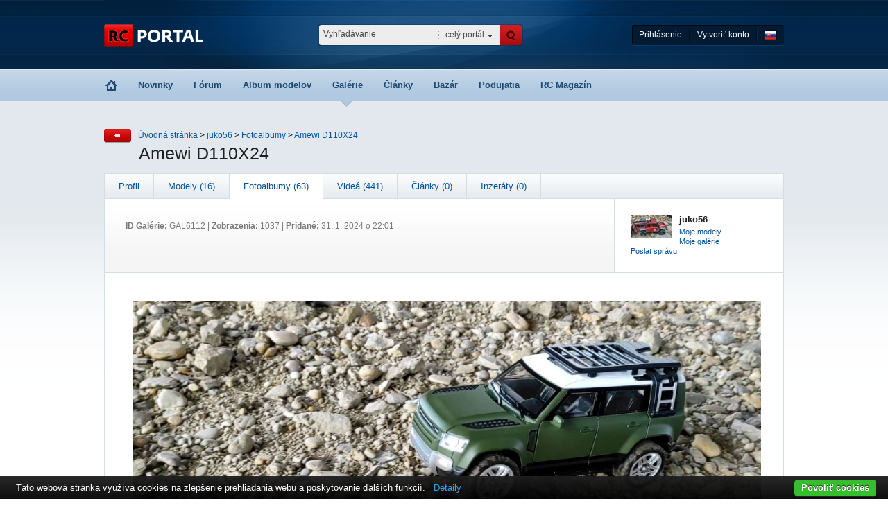

--- FILE ---
content_type: text/html; charset=UTF-8
request_url: https://www.rcportal.sk/galeria/zobraz_foto/foto_id/126451
body_size: 21313
content:
<!DOCTYPE html PUBLIC "-//W3C//DTD XHTML 1.0 Transitional//EN" "http://www.w3.org/TR/xhtml1/DTD/xhtml1-transitional.dtd">
<html xmlns="http://www.w3.org/1999/xhtml">
<head>
<meta http-equiv="Content-Type" content="text/html; charset=utf-8" />
<meta name="Description" content="RCPortál - rc modely, fórum, podujatia, galérie">
<link rel="stylesheet" type="text/css" href="https://www.rcportal.sk/application/views/css/style.css" />
<link rel="stylesheet" type="text/css" href="https://www.rcportal.sk/application/views/css/dragdrop.css" />
<link rel="stylesheet" type="text/css" href="https://www.rcportal.sk/application/views/css/tipTip.css" />
<link rel="stylesheet" type="text/css" href="https://www.rcportal.sk/application/views/css/dropzone.min.css" />
<link rel="shortcut icon" href="https://www.rcportal.sk/application/views/img/favicon.png">
<title>Amewi  D110X24 - foto 126451 | Fotoalbumy a videá RC modelov | RC Portál.sk - pre modelárov, všetko o RC modeloch</title>
<script type="text/javascript" src="https://www.rcportal.sk/application/views/js/jquery.js"></script>
<script type="text/javascript" src="https://www.rcportal.sk/application/views/js/vyhladavanie.js"></script>
<script type="text/javascript" src="https://www.rcportal.sk/uploadify/swfobject.js"></script>
<script type="text/javascript" src="https://www.rcportal.sk/uploadify/jquery.uploadify.v2.1.4.min.js"></script>
<script type="text/javascript" src="https://www.rcportal.sk/application/views/js/bbcode.js"></script>
<script type="text/javascript" src="https://www.rcportal.sk/application/views/js/funkcie.js?t=1764589268"></script>
<script type="text/javascript" src="https://www.rcportal.sk/application/views/js/tiptip/jquery.tipTip.minified.js"></script>
<script type="text/javascript" src="https://www.rcportal.sk/application/views/js/dropzone.min.js"></script>
<!-- lytebox -->

<!-- RCP -->
<!-- end RCP -->

<!-- SLIDER -->
<script type="text/javascript" src="https://www.rcportal.sk/application/views/js/jquery.animation.easing.js"></script>
<script type="text/javascript" src="https://www.rcportal.sk/application/views/js/jquery.tools.min.js"></script>
<script type="text/javascript" src="https://www.rcportal.sk/application/views/js/slider_config.js?1764589268"></script>
<script type="text/javascript" src="https://www.rcportal.sk/application/views/js/slider.js?1764589268"></script>
<link rel="stylesheet" type="text/css" href="https://www.rcportal.sk/application/views/css/slider.css?1764589268" />
<!-- end SLIDER -->

<script type="text/javascript" language="javascript" src="https://www.rcportal.sk/application/views/js/lytebox/lytebox.js"></script>
<link rel="stylesheet" href="https://www.rcportal.sk/application/views/js/lytebox/lytebox.css" type="text/css" media="screen" />
<!-- end lytebox -->
<script>
	//jQuery.noConflict();
	/* TipTip */
	jQuery(function(){
		jQuery(".tiptip").tipTip({maxWidth: "auto", edgeOffset: 10, delay: 0});
	});
</script>



<script type="text/javascript">
jQuery(document).ready(function() {
  jQuery('#file_upload').uploadify({
    'uploader'  : 'https://www.rcportal.sk/uploadify/uploadify.swf',
    'script'    : 'https://www.rcportal.sk/uploadify/uploadify.php',
    'cancelImg' : 'https://www.rcportal.sk/uploadify/cancel.png',
    'buttonImg' : 'https://www.rcportal.sk/application/views/img/vybrat-fotografie-button.png',
    'height'	: 35,
    'width'		: 165,
    'folder'    : '/var/www/clients/client1/web169/web/public/tmp',
    'auto'      : true,
    'multi'       : true,
    'onComplete' : function(event,fileObj,data,response)
                    {
						ajaxRun("https://www.rcportal.sk/index.php/galeria/upload_obrazkov/?segment1=galeria&segment2=zobraz_foto&segment3=foto_id&segment4=126451&obrazok="+response, 'upload_info_box');
                    },
                    
  });
});
</script>
<script type="text/javascript" src="//maps.googleapis.com/maps/api/js?key=AIzaSyBjHJCX58Ojh2zlpa7q2CDjcE8bFG3w3ag&sensor=false"></script>


<!-- Skrolovanie -->

<script type="text/javascript">
  var _gaq = _gaq || [];
  _gaq.push(['_setAccount', 'UA-12750846-1']);
  _gaq.push(['_trackPageview']);

  (function() {
    var ga = document.createElement('script'); ga.type = 'text/javascript'; ga.async = true;
    ga.src = ('https:' == document.location.protocol ? 'https://ssl' : 'http://www') + '.google-analytics.com/ga.js';
    var s = document.getElementsByTagName('script')[0]; s.parentNode.insertBefore(ga, s);
  })();
</script>

<script type="text/javascript" src="https://cdn.jsdelivr.net/npm/cookie-bar/cookiebar-latest.min.js?forceLang=sk&tracking=1&thirdparty=1&always=1&noGeoIp=1"></script>

</head>
<body>
<!--
<div style="position:fixed;z-index:9999999; bottom:0px; background-color: #5ea000; color:white; border-top: 1px solid #ccc; text-align: center; font-size: 12px; width: 100%; padding: 3px;">
Stránky boli zmigrované na nový server. Všetky chyby hláste na branislav@blaskovic.sk alebo <a style="color:white;text-decoration:underline;" href="https://www.rcportal.sk/rc-portal-hlavne-oznamy-ft5619">sem</a>. Ďakujem, <a style="color:white;text-decoration:underline;" href="https://www.rcportal.sk/brano-u2">Braňo</a>.
</div>
-->

<!-- BOCNE VYSUVACIE MENU -->
<!-- end BOCNE VYSUVACIE MENU -->

<!-- CONTAINER -->
<div id="container">
	
		
   
	<!-- HEADER -->
	<div id="header-new"> 
	
	<div id="user-menu-new">

	 <div id="login">
		 
		<form action="https://www.rcportal.sk/uzivatel/prihlasenie" method="post" accept-charset="utf-8" id="loginform">    

		<p>Používateľské meno</p>
		<input type="hidden" name="redirect" value="galeria/zobraz_foto/foto_id/126451" />
		<div class="login-input"><input type="text" name="nick" id="login-user" /></div>
		<p>Heslo</p>
		<div class="login-input"><input type="password" name="heslo" /></div>
		<div id="login-button"><input type="submit" value="" class="loginsubmit-button" /></div>
		<!--<div style="text-align:right;">
			<a href="https://www.rcportal.sk/uzivatel/noveheslo">Zabudol som heslo</a>
		</div>-->
		</form>		 
	 </div>
	 
		<!-- CERVENE POCTY -->
			 
		<div id="zmena-jazyka">
			
							<a href="http://cz.rcportal.sk/galeria/zobraz_foto/foto_id/126451">
				<img src="https://www.rcportal.sk/application/views/img/flag-cz-menu.png" alt="CZ" /></a>
						
			
		</div>

	<div id="user-menu-new-center">
	  
	  
					<a href="#" onclick="jQuery('#login').slideToggle('fast');">Prihlásenie
			  </a>
	  
	  <img src="https://www.rcportal.sk/application/views/img/user-menu-line.png" width="2" height="30" alt="" class="user-menu-line" /> 
	  
	  	  
	  
	  		<a href="https://www.rcportal.sk/registracia/">Vytvoriť konto</a>
			  
	  <img src="https://www.rcportal.sk/application/views/img/user-menu-line.png" width="2" height="30" alt="" class="user-menu-line" /> 
	  
	  	  
	  <a href="javascript:void(0)" onClick="jQuery('#zmena-jazyka').slideToggle('fast')">
		<img src="https://www.rcportal.sk/application/views/img/flag-sk-menu.png" alt="SK" class="header-vlajka" onClick="jQuery('#cz-vlajka').show();" /></a>
	  
	  
	  
	</div>
	
	</div>
	<div id="logo-rcportal-new"><a href="https://www.rcportal.sk/" title="RCportal.sk"><img src="https://www.rcportal.sk/application/views/img/rcportal-logo-02.png" alt="RC PORTAL"/></a></div>
	<div id="search-box-new">
		<form action="https://www.rcportal.sk/hladaj/post_redirect" method="post" accept-charset="utf-8">		<input type="hidden" name="kde" id="hladaj-kde" value="">
		<div id="vyhladavanie-popup">
			<p><input type="checkbox" class="onclick_hladaj_cely_portal" id="hladaj_cely_portal"> <label class="onclick_hladaj_cely_portal" for="hladaj_cely_portal">celý portál</label></p>
			<p><input type="checkbox" class="check_hladaj onclick_hladaj" id="check-forum" value="forum"> <label class="onclick_hladaj" for="check-forum">fórum</label></p>
			<p><input type="checkbox" class="check_hladaj onclick_hladaj" id="check-albumy" value="albumy"> <label class="onclick_hladaj" for="check-albumy">modely</label></p>
			<p><input type="checkbox" class="check_hladaj onclick_hladaj" id="check-galeria" value="galeria-galeria_fotky"> <label class="onclick_hladaj" for="check-galeria">fotoalbumy</label></p>
			<p><input type="checkbox" class="check_hladaj onclick_hladaj" id="check-videa" value="videa"> <label class="onclick_hladaj" for="check-videa">videá</label></p>
			<p><input type="checkbox" class="check_hladaj onclick_hladaj" id="check-clanky" value="clanky"> <label class="onclick_hladaj" for="check-clanky">články</label></p>
			<p><input type="checkbox" class="check_hladaj onclick_hladaj" id="check-bazar" value="inzeraty"> <label class="onclick_hladaj" for="check-bazar">bazár</label></p>
			<p><input type="checkbox" class="check_hladaj onclick_hladaj" id="check-podujatia" value="podujatia"> <label class="onclick_hladaj" for="check-podujatia">podujatia</label></p>
			<p><input type="checkbox" class="check_hladaj onclick_hladaj" id="check-uzivatelia" value="uzivatelia"> <label class="onclick_hladaj" for="check-uzivatelia">užívatelia</label></p>
		</div>
		
		<div id="search-box-new-button">
			<input type="image" name="" value="" src="https://www.rcportal.sk/application/views/img/search-button-transparent.png"  />		
		  </div>
			<div id="search-box-new-where">
				<a href="javascript:void(0)" onClick="jQuery('#vyhladavanie-popup').slideToggle('fast')"><img src="https://www.rcportal.sk/application/views/img/input-search-bullet.png" width="7" height="33" alt="" id="search-box-new-bullet" /></a>
				<a href="javascript:void(0)" onClick="jQuery('#vyhladavanie-popup').slideToggle('fast')" id="search-box-new-a">celý portál</a>
			</div>
			
			<input type="text" class="search-input-new" name="co" value="Vyhľadávanie"  onblur="if (this.value == '') {this.value = 'Vyhľadávanie';}" onfocus="if (this.value == 'Vyhľadávanie') {this.value = '';}" />
	
		</form>	</div>

	</div> <div class="clear"></div>
	<!-- end HEADER -->

	<!-- MENU -->
	<div id="menu">
	<div id="menu-sipka-galeria"></div>
	<ul>

	  <li><a href="https://www.rcportal.sk/"><img src="https://www.rcportal.sk/application/views/img/home-icon.png" class="hlavne-menu-home-button"></a></li>

	  <li><a href="https://www.rcportal.sk/novinky/">Novinky</a></li>
	  <li><a href="https://www.rcportal.sk/forum/">Fórum</a></li>
	  <li><a href="https://www.rcportal.sk/albumy/">Album modelov</a></li>
	  <li><a href="https://www.rcportal.sk/galeria/">Galérie</a></li>
	  <li><a href="https://www.rcportal.sk/clanky/">Články</a></li>
	  <li><a href="https://www.rcportal.sk/bazar/">Bazár</a></li>
	  <li><a href="https://www.rcportal.sk/podujatia/">Podujatia</a></li>
	  <li><a href="https://www.rcportal.sk/rc-magazin-ck7">RC Magazín</a></li>
	</ul>
	</div>
	<!-- end MENU -->
  <!-- SUBPAGE CONTENT -->
  <div id="subpage3">
    <!-- NAVIGATION BAR -->
    <div id="navigation-bar-forum">
      
		
	<div id="navigation-bar-back-icon-forum">
		<a href="javascript:void(0)" onClick="history.back()">
			<img src="https://www.rcportal.sk/application/views/img/back-icon.png" width="39" height="20" alt="back" />
		</a>
	</div>

	<div id="navigation-bar-items-forum">
		
		<a href="https://www.rcportal.sk/">Úvodná stránka</a>
		
					
						&gt; <a href="https://www.rcportal.sk/juko56-u9971">juko56</a>
						
					
						&gt; <a href="https://www.rcportal.sk/juko56-u9971/galeria">Fotoalbumy</a>
						
					
						&gt; <a href="https://www.rcportal.sk/amewi-d110x24-g6112">Amewi  D110X24</a>
						
		
	</div>

	

		<div id="navigation-bar-buttons">
			
			<h1>Amewi  D110X24 </h1>
		</div>
      
    </div>
        <!-- end NAVIGATION BAR -->
    <div class="clear"></div>
    <div id="bazar-rozcestnik">
      
		<div id="tabs-bazar-rozcestnik">
	<ul>
				<li>
			<a href="https://www.rcportal.sk/juko56-u9971">
				Profil
			</a>
		</li>
				
			
				<li>
			<a href="https://www.rcportal.sk/juko56-u9971/modely">
				Modely (16)
			</a>
		</li>
					
		
				<li class="active-tab-first">
							<a href="https://www.rcportal.sk/juko56-u9971/galeria">
						Fotoalbumy (63)
							</a>
					</li>
				
				<li>
			<a href="https://www.rcportal.sk/juko56-u9971/videa">
				Videá (441)
			</a>
		</li>
				
				<li>
			<a href="https://www.rcportal.sk/juko56-u9971/clanky">
				Články (0)
			</a>
		</li>
				
				<li>
			<a href="https://www.rcportal.sk/juko56-u9971/inzeraty">
				Inzeráty (0)
			</a>
		</li>
				
	</ul>
</div>

      
    <!-- CONTENT -->
    <div id="galeria-detail-title">
        
        <div id="galeria-detail-title-left">
			
        <p>
			<span class="bold">ID Galérie:</span> GAL6112  |
			<span class="bold">Zobrazenia:</span> 1037  |
			<span class="bold">Pridané:</span> 31. 1. 2024 o 22:01			<br>
			
						
			<!-- SLEDOVACKA -->
						<!-- end SLEDOVACKA -->
			
		</div>
        
		<div id="galeria-detail-title-right">
			<a href="https://www.rcportal.sk/juko56-u9971"><img src="https://www.rcportal.sk/zmensi-max/60/60/forum_avatary/9971.jpg" alt="" /></a>
			<h3>
				<a href="https://www.rcportal.sk/juko56-u9971">juko56</a>
			</h3>
			<p>
				<a href="https://www.rcportal.sk/juko56-u9971/modely">Moje modely</a><br />
				<a href="https://www.rcportal.sk/juko56-u9971/galeria">Moje galérie</a><br />
				<a href="https://www.rcportal.sk/spravy/zobraz/ss_od/9971">Poslat správu</a>
			</p>
			
          <div class="clear"></div>
          
        </div>        
        
    </div>
    
    <div class="clear"></div>
    
    <!-- VELKA FOTKA -->
    <a name="foto"></a>
	<div class="galeria-detail-content">
		
		<!-- odkaz, ak existuje dalsia -->
					<a href="https://www.rcportal.sk/galeria/zobraz_foto/foto_id/126452#foto">
				
					<img src="https://www.rcportal.sk/zmensi-max-no-cache/906/679/galeria_albumy/foto126451.jpg" alt="" />
					
			
		<!-- </a> odkaz, ak existuje dalsia -->
					</a>
				
		<div class="clear"></div>
		<br />
				
		<div class="clear"></div>
		
	</div>
	
	
	<script type="text/javascript">
	jQuery(document).keydown(function(e){
		var target = e.target || e.srcElement;
		if ( target.tagName !== "TEXTAREA" ) {
			/* lava klavesa */
			if (e.keyCode == 37) { 
									jQuery(location).attr('href','https://www.rcportal.sk/galeria/zobraz_foto/foto_id/126450#foto');
								return false;
			} else
			/* prava klavesa */
			if (e.keyCode == 39) {
									jQuery(location).attr('href','https://www.rcportal.sk/galeria/zobraz_foto/foto_id/126452#foto');
								return false;
			}
		}
	});
	</script>

		<!-- STRANKOVANIE -->
		<div id="strankovanie-galerie-foto">
			<div id="strankovanie-galerie-foto-left">
				
				<!-- predchadzajuca -->
									<a href="https://www.rcportal.sk/galeria/zobraz_foto/foto_id/126450#foto">
						<img src="https://www.rcportal.sk/application/views/img/mini-foto-back-active.png" width="25" height="42" alt="" />
					</a>
								
			</div>
			
			<div id="strankovanie-galerie-foto-center">
				
									<div class="galeria-detail-item-mini" >
						<a href="https://www.rcportal.sk/galeria/zobraz_foto/foto_id/126447#foto">
							<img src="https://www.rcportal.sk/zmensi-max/65/67/galeria_albumy/foto126447.jpg" alt="" />
						</a>
					</div>
									<div class="galeria-detail-item-mini" >
						<a href="https://www.rcportal.sk/galeria/zobraz_foto/foto_id/126448#foto">
							<img src="https://www.rcportal.sk/zmensi-max/65/67/galeria_albumy/foto126448.jpg" alt="" />
						</a>
					</div>
									<div class="galeria-detail-item-mini" >
						<a href="https://www.rcportal.sk/galeria/zobraz_foto/foto_id/126449#foto">
							<img src="https://www.rcportal.sk/zmensi-max/65/67/galeria_albumy/foto126449.jpg" alt="" />
						</a>
					</div>
									<div class="galeria-detail-item-mini" >
						<a href="https://www.rcportal.sk/galeria/zobraz_foto/foto_id/126450#foto">
							<img src="https://www.rcportal.sk/zmensi-max/65/67/galeria_albumy/foto126450.jpg" alt="" />
						</a>
					</div>
									<div class="galeria-detail-item-mini" style="border:1px solid #999999;">
						<a href="https://www.rcportal.sk/galeria/zobraz_foto/foto_id/126451#foto">
							<img src="https://www.rcportal.sk/zmensi-max/65/67/galeria_albumy/foto126451.jpg" alt="" />
						</a>
					</div>
									<div class="galeria-detail-item-mini" >
						<a href="https://www.rcportal.sk/galeria/zobraz_foto/foto_id/126452#foto">
							<img src="https://www.rcportal.sk/zmensi-max/65/67/galeria_albumy/foto126452.jpg" alt="" />
						</a>
					</div>
									<div class="galeria-detail-item-mini" >
						<a href="https://www.rcportal.sk/galeria/zobraz_foto/foto_id/126453#foto">
							<img src="https://www.rcportal.sk/zmensi-max/65/67/galeria_albumy/foto126453.jpg" alt="" />
						</a>
					</div>
									<div class="galeria-detail-item-mini" >
						<a href="https://www.rcportal.sk/galeria/zobraz_foto/foto_id/126454#foto">
							<img src="https://www.rcportal.sk/zmensi-max/65/67/galeria_albumy/foto126454.jpg" alt="" />
						</a>
					</div>
									<div class="galeria-detail-item-mini" >
						<a href="https://www.rcportal.sk/galeria/zobraz_foto/foto_id/126455#foto">
							<img src="https://www.rcportal.sk/zmensi-max/65/67/galeria_albumy/foto126455.jpg" alt="" />
						</a>
					</div>
								
			</div>
			
			<div id="strankovanie-galerie-foto-right">
				
				<!-- dalsia -->
									<a href="https://www.rcportal.sk/galeria/zobraz_foto/foto_id/126452#foto">
						<img src="https://www.rcportal.sk/application/views/img/mini-foto-next-active.png" width="25" height="42" alt="" />
					</a>
								
			</div>
		</div>
		<!-- end STRANKOVANIE -->
	

      <!-- end CONTENT -->
      <div class="clear"></div>
    </div>
    <div class="clear"></div>
        
  </div>
  
  <div class="clear"></div>
  
  <div id="odpovedat-forum3">
	
	
	<a name="komentare"></a>
	
	
	<!-- STRANKOVANIE -->
	        <!-- end STRANKOVANIE -->
      <div class="clear"></div>
	
	
	
	<table border="0" cellpadding="0" cellspacing="0" id="sub-temy-forum-table-2" style="border-top:none;">
		
		
		
	</table>
	
	<!-- STRANKOVANIE -->
	        <!-- end STRANKOVANIE -->
      <div class="clear"></div>
	
	<!-- NAPISAT KOMENT -->
	<div class="tabs-box"> 
		<ul>
		<li class="active-tab-first">Pridať komentár</li>
		</ul>
	</div>
	<div id="scroll-odpoved"></div>
	<div id="odpovedat-forum-content">
		
		<form action="https://www.rcportal.sk/galeria/zobraz_foto/foto_id/126451" method="post" accept-charset="utf-8">
	Pre pridávanie komentárov sa musíte prihlásiť.


<div class="clear"></div>
<div class="clear"></div>
</form>	
	</div>
	<div class="clear"></div>
	<!-- end NAPISAT KOMENT -->
	
	</div>
	
  
  <!-- end SUBPAGE CONTENT -->
</div>
<!-- end CONTAINER -->
<div id="footer-drobky">
        <div class="clear"></div>
</div>

<!-- SITEMAP -->

<div id="sitemap">
  <div id="sitemap-content">
    <div class="sitemap-content-item">
      <a href="https://www.rcportal.sk/"><h6>Úvodná stránka</h6></a>
            <ul>
        <li>350 ľudí online za poslednych 5 minút.</li>
        
      </ul>
    </div>
    <div class="sitemap-content-item">
      <a href="https://www.rcportal.sk/forum/"><h6>Fórum</h6></a>
      <ul>
        <li>0        príspevkov za posledných 24 hodín.</li>
      </ul>
    </div>
    <div class="sitemap-content-item">
      <a href="https://www.rcportal.sk/albumy/"><h6>Album modelov</h6></a>
      <ul>
        <li>6        príspevkov za posledných 24 hodín.</li>
      </ul>
    </div>
    <div class="sitemap-content-item">
      <a href="https://www.rcportal.sk/galeria/"><h6>Galérie</h6></a>
      <ul>
        <li>1        príspevkov za posledných 24 hodín.</li>
      </ul>
    </div>
    <div class="sitemap-content-item">
      <a href="https://www.rcportal.sk/clanky/"><h6>Články</h6></a>
      <ul>
        <li>0        príspevkov za posledných 24 hodín.</li>
      </ul>
    </div>
    <div class="sitemap-content-item">
      <a href="https://www.rcportal.sk/bazar/"><h6>Bazár</h6></a>
      <ul>
        <li>18 inzerátov za posledných 24 hodín.</li>
      </ul>
    </div>
    <div class="sitemap-content-item">
      <a href="https://www.rcportal.sk/podujatia/"><h6>Podujatia</h6></a>
      <ul>
        <li>0        príspevkov za posledných 24 hodín.</li>
      </ul>
    </div>
    
    <div class="clear"></div>
    <br>
    <!-- ONLINE -->
    <div>
        Online za posledných 5 minút: 
                                                                    <a href="https://www.rcportal.sk/jojo68-u4451">jojo68</a>,
                                                            </div>
    
    
  </div>
</div>
<!-- END SITEMAP -->
<!-- FOOTER -->
<div id="footer">
  <div id="footer-content"> <a href="#"><img src="https://www.rcportal.sk/application/views/img/rcportal-logo-footer.png" width="133" height="23" alt="RC PORTAL" /></a> Copyright rcportal.sk 2025, všetky práva vyhradené.
    
  <br />
    <a href="http://www.rcportal.sk/pravidla-ft5620">Pravidlá a podmienky</a> |
    <a href="http://www.rcportal.sk/o-nas-ft5703">Kontakt</a> |
    <a href="http://www.platbamobilom.sk/">Spoplatnené cez PlatbaMobilom.sk</a> |
    <a href="http://www.web4men.sk">web4men.sk - Stránka pre moderného muža</a>
    
</div>
<!-- END FOOTER -->


</body>
</html>


--- FILE ---
content_type: text/css
request_url: https://www.rcportal.sk/application/views/css/style.css
body_size: 70459
content:
@charset "utf-8";

/*
GLOBAL & RESET
*/
body 									{ font-family:segoe ui,arial, sans; color:#1e1e1e; font-size:13px;  line-height:18px; margin:0; background:url(../img/bg-global-02.png) repeat-x; }
h1 										{ font-size:25px; }
h2 										{ font-weight:normal; color:#c40000; font-size:22px; }
h3 										{ font-weight:bold; color:#c40000; font-size:13px; }
h4 										{ font-weight:bold; color:black; font-size:25px; }
h5 										{ font-weight:bold; color:black; font-size:15px; }
h6 										{ font-weight:normal; color:#ffffff; font-size:12px; }
a										{ color:#01529d; text-decoration:none; }
a:hover									{ text-decoration:underline; }
p										{ margin:0px; padding:0px; }
img										{ border:0; }
ul										{ list-style-type:none; margin:0; padding:0;  }
#container 								{ margin:0 auto; width:980px; background:url(../img/header-02.png) top no-repeat;}
.alt									{ display:none; }
.skryt									{ display:none; }
.clear									{ clear:both; font-size:0px; height:0px; line-height:0px; }
#menu-button							{ margin:7px 0 0 0; float:right; }
.bold									{ font-weight:bold; }
/*
LOGIN BOX
*/
#login-box								{	width:980px; height:40px; }
#login-box a							{	color:white; }
#login-box a:hover						{	text-decoration:none; }
#login-box-left							{	height:40px; line-height:40px; float:left; color:#4b708c; font-size:12px; }
#login-box-right						{	height:40px; line-height:40px; float:right; position:relative; }
#login-box-right li						{	float:left; height:40px; line-height:40px; text-align:center; padding:0 10px 0 10px; position:relative; }
#login-box-hover						{	background:#000d1b; }
#login-box-right ul						{	margin:0; padding:0; list-style-type:none; }
#login-box-right img					{	margin-left:2px;}
.login-box-item:hover					{	background:#000d1b; }
#login									{	display:none;position:absolute; width:156px; padding:20px; background:#031b32; border:1px solid #021425; top:33px; left:-120px; border-radius:4px; -moz-border-radius:4px; -webkit-border-radius:4px;  color:#7d88a3; font-size:12px; z-index:50000;}
#login a								{	color:#7d88a3; font-size:12px;}
#login a:hover							{	text-decoration:underline;}
.login-input							{	background:url(../img/input-login.png) no-repeat;  padding:2px; display:block; height:20px;}
.login-input input						{	background:#a9bfd8; border:0; font-size:11px; color:#000d1b; width:150px; height:17px; padding:0; margin:0;   }
#login-button							{	height:21px; width:155px; margin:13px 0 0 0; }
#login-button img						{	float:right; }
#login p								{	margin:8px 0 5px 0; padding:0; display:block; line-height:19px;}
#login p a								{	float:right;}

#zmena-jazyka								{	display:none;position:absolute; width:18px; padding:5px; background:#031b32; border:1px solid #021425; top:34px; right:4px; border-radius:4px; -moz-border-radius:4px; -webkit-border-radius:4px;  color:#7d88a3; font-size:12px; z-index:5000;}


/*PRIATELIA BOX-top*/
#priatelia-box-top						{	position:absolute; width:196px; background:#000d1b; top:40px; left:-97px; color:#7d88a3; font-size:12px; z-index:5000;}
#priatelia-box-top li					{	 float:none; text-align:left; height:33px; border-bottom:1px solid #1a2639; line-height:33px; }
#priatelia-box-top li a:hover			{	text-decoration:underline; }
#priatelia-box-top li img				{	 margin:0 10px 0 0; }
#priatelia-box-top-bottom				{	width:176px; background:#1a2639; padding:10px; }
.priatelia-box-top-button				{	width:89px; height:21px; float:left;  }
.priatelia-box-top-viac					{	width:60px; height:21px; line-height:21px; float:right; }
.priatelia-box-top-viac img				{	margin:0 0 0 0;}
#priatelia-box-top a					{	color:#7d88a3; font-size:12px;}
#priatelia-box-top a:hover				{	text-decoration:underline; }

/*PRIATELIA home*/
#top-content-priatelia					{	width:688px; padding:20px; float:left;  }
#top-content-priatelia span				{	float:right;  }
.priatelia-title						{	width:702px; height:30px; float:left; background:#d5dde3; padding-left:13px; line-height:30px; padding-right:13px; }
.priatelia-title h3						{	margin:0; color:#1e1e1e;  float:left;}
.priatelia-title span					{	float:right;}
.priatelia-items-content				{	width:678px; padding:30px 15px 30px 35px; float:left; }
.img-priatelia-on						{	width:20px; height:18px; position:absolute; top:-1px; left:-1px; background:url(../img/online.png) no-repeat; z-index:1000;}
.img-priatelia-off						{	width:20px; height:18px; position:absolute; top:-1px; left:-1px; background:url(../img/offline.png) no-repeat; z-index:1000;}
.premiestnit-priatela					{	width:190px; float:left; }
.premiestnit-priatela-select			{	width:190px; height:20px; float:left; }
.premiestnit-priatela-select img		{	float:left; }
.select-priatelia-premiestnit			{	margin:0 10px 0 0px; color:#666666; font-size:11px; height:20px; line-height:20px; float:left; width:122px; }



/*
HEADER
*/
#header									{	width:980px; height:107px; }
#logo-rcportal							{	width:208px; height:35px; float:left; margin-top:35px; }
#search-box								{	width:286px; height:27px; float:right; margin:0 0 0 0; background:url(../img/search-top.png) no-repeat; padding:3px 5px 3px 5px; margin-top:35px;  }
.bt-search								{	width:21px; height:27px;  border:0; background:url(../img/search-icon.png) no-repeat; float:right; margin:5px 10px 0 0;  }
#search-box form						{	width:296px; height:30px;}
.search-input							{	background:#ededed; border:0; color:#474747; font-size:12px; padding-left:10px; width:230px; height:25px; line-height:25px;  float:left; margin-right:10px; }

/*
HEADER NEW
*/
#header-new									{	width:980px; height:100px; }
#logo-rcportal-new							{	width:208px; height:34px; float:left; margin-top:35px; }
#search-box-new								{	width:286px; height:27px; float:right; background:url(../img/search-top.png) no-repeat; padding:3px 5px 3px 5px; margin-top:35px 0 0 0; position:relative;}
.bt-search-new								{	width:21px; height:27px;  border:0; background:url(../img/search-icon.png) no-repeat; float:right; margin:5px 10px 0 0;  }
#search-box-new form						{	width:296px; height:30px;}
.search-input-new							{	background: #ededed; border:0; color:#474747; font-size:12px; padding-left:13px; width:144px; height:25px; margin:3px 0 0 3px; line-height:25px;  float:left; margin-right:10px; }
#search-box-new								{	width:296px; height:33px; float:left; margin:34px 0 0 100px; background:url(../img/input-search.png) no-repeat; padding:0; }
#search-box-new-where						{	width:100px; height:33px; float:right; padding:0; margin:0; line-height:33px; font-size:12px; color:#474747;}
#search-box-new-button						{	width:34px; height:33px; float:right; padding:0; margin:0; border:0; }
#search-box-new a							{	color:#474747; font-size:12px; text-decoration:none;  float:right;   }
#search-box-new-bullet						{	margin:0 10px 0 5px; padding:0; border:0;  float:left; height:33px; }
#search-box-new input						{	padding:0 0 0 5px; text-align:left; vertical-align:bottom;}
#search-box-new-a							{	background:url(../img/input-search-vertical-line.png) left center no-repeat; padding-left:10px;}
#user-menu-new								{   height:30px; float:right; font-size:12px; padding:0 5px 0 5px; line-height:30px; color:white; margin:36px 0 0 0; position:relative; 
												background:url(../img/user-menu-bg-left.png) left center no-repeat, 
												url(../img/user-menu-bg-right.png) right center no-repeat; z-index:999999; }
#user-menu-new-center						{   background:url(../img/user-menu-bg-center.png) center repeat-x; height:30px; line-height:29px; padding: 0 5px 0 5px; }
#user-menu-new-center a						{	float:left; color:white; text-decoration:none;  }
.user-menu-line								{	width:2px; height:30px; margin:0 10px 0 10px; float:left; padding:0;}

/*
MENU
*/
#menu									{	width:980px; height:46px; position:relative; color:#1e1e1e; font-weight:bold; font-size:13px; }
#menu li								{	float:left; height:46px; line-height:46px; text-align:center; padding-right:30px; }
#menu li img							{	float:left; height:16px; margin-top:15px; margin-left:2px; }
#menu-sipka-uvod						{	position:absolute; width:17px; height:9px; top:45px; left:2px; background:url(../img/sipka-menu.png) no-repeat; }
#menu-sipka-novinky						{	position:absolute; width:17px; height:9px; top:45px; left:65px; background:url(../img/sipka-menu.png) no-repeat; }
#menu-sipka-bazar						{	position:absolute; width:17px; height:9px; top:45px; left:481px; background:url(../img/sipka-menu.png) no-repeat; }
#menu-sipka-forum						{	position:absolute; width:17px; height:9px; top:45px; left:141px; background:url(../img/sipka-menu.png) no-repeat; }
#menu-sipka-clanky						{	position:absolute; width:17px; height:9px; top:45px; left:413px; background:url(../img/sipka-menu.png) no-repeat; }
#menu-sipka-katalog						{	position:absolute; width:17px; height:9px; top:45px; left:278px; background:url(../img/sipka-menu.png) no-repeat; }
#menu-sipka-albumy						{	position:absolute; width:17px; height:9px; top:45px; left:238px; background:url(../img/sipka-menu.png) no-repeat; }
#menu-sipka-podujatia					{	position:absolute; width:17px; height:9px; top:45px; left:557px; background:url(../img/sipka-menu.png) no-repeat; }
#menu-sipka-galeria						{	position:absolute; width:17px; height:9px; top:45px; left:341px; background:url(../img/sipka-menu.png) no-repeat; }

#menu li a								{	color:#1f4a72; }


/*
SUBPAGE CONTENT
*/
#subpage								{	width:980px; margin-bottom:100px; padding-top:40px; }
#subpage2								{	width:980px; margin-bottom:30px; padding-top:40px; }
#subpage3								{	width:980px; margin-bottom:30px; padding-top:40px; }
#bazar-rozcestnik						{	width:978px; border:1px solid #d5dde3; background:#FFF;}
.shadow-box								{	width:980px; height:6px; background:url(../img/bg-box-bottom.png) repeat-x; }
.shadow-box-2							{	width:729px; height:6px; background:url(../img/bg-box-bottom.png) repeat-x; }
#bazar-rozcestnik2						{	width:728px; border:1px solid #d5dde3; background:#FFF;}


/*
BAZAR ROZCESTNIK
*/
#tabs-bazar-rozcestnik					{	width:978px; height:36px; background:url(../img/tabs-bg.png) repeat-x; }
#tabs-bazar-rozcestnik2					{	width:728px; height:36px; background:url(../img/tabs-bg.png) repeat-x; }
#tabs-bazar-rozcestnik2 li				{	height:36px; line-height:36px; float:left;  padding:0 20px 0 20px; border-right:1px solid #d5dde3;}
#tabs-bazar-rozcestnik li				{	height:36px; line-height:36px; float:left;  padding:0 20px 0 20px; border-right:1px solid #d5dde3;}
.active-tab-first						{	background:white; border-right:1px solid #d5dde3; font-size:13px;}
.active-tab-first-homepage				{	 border-top:1px solid #d5dde3; }
.active-tab								{	background:white; }
.bazar-rozcestnik-item					{	width:326px; border-bottom:1px solid #d5dde3; float:left; height:80px; margin-top:30px; }
.bazar-rozcestnik-item img				{	float:left; margin-right:20px; margin-left:30px;}
.bazar-rozcestnik-item h3				{	float:none; margin:0px; }
.bazar-rozcestnik-item h3 a				{	color:#c40000; }
.bazar-rozcestnik-item p				{	float:left; margin:0px; width: 210px; }


#supage-left-content-A					{	width:728px; border:1px solid #d5dde3; margin:20px 20px 0 0; background:#FFF; float:left; }
#supage-right-content-A					{	width:230px; float:right; margin:20px 0 0 0;}

#supage-right-content-B					{	width:728px; border:1px solid #d5dde3; margin:0 0 0 19px; background:#FFF; float:right; }
#supage-left-content-B					{	width:230px; float:left;   /*background:white;*/}
#left-menu								{	border:1px solid #d5dde3; width:228px; margin-bottom:20px; background-color:white;}

.tabs-box								{	width:100%; height:36px; background:url(../img/tabs-bg.png) repeat-x; }
.tabs-box li							{	height:36px; line-height:36px; float:left;  padding:0 20px 0 20px; }

.tabs-box-2								{	width:100%; height:36px; background:url(../img/tabs-bg.png) repeat-x; border-top:1px solid #d5dde3; }
.tabs-box-2 li							{	height:36px; line-height:36px; float:left;  padding:0 20px 0 20px; }


.inzerat-item-A							{	width:668px; border-bottom:1px solid #d5dde3; float:left; padding:30px; }
.inzerat-item-A img						{	float:left; margin-right:20px; position:relative;}
.inzerat-item-A h3						{	float:none; margin:0px; margin-bottom:5px;}
.inzerat-item-A p						{	float:left; margin:0px; }

.inzerat-item-B							{	width:668px; border-bottom:1px solid #d5dde3; float:left; padding:30px;background: #F2F5F7; }
.inzerat-item-B img						{	float:left; margin-right:20px; position:relative;}
.inzerat-item-B h3						{	float:none; margin:0px; margin-bottom:5px;}
.inzerat-item-B p						{	float:left; margin:0px; }


.img-inzerat							{	width:120px; height:90px; position:relative; float:left; margin-right:20px;}
.img-inzerat-top						{	width:41px; height:39px; position:absolute; top:-1px; left:-1px; background:url(../img/inzerat-top.png) no-repeat; z-index:1000;}

.inzerat-popis							{ 	float:left; width:500px;	}
.nahlad-inzerat-cena					{	float:left; width:500px; margin-top:8px; font-size:10px; }
.nahlad-inzerat-cena span				{	font-size:14px; font-weight:bold; }


.clanok-item-B							{	width:668px; border-bottom:1px solid #d5dde3; float:left; padding:30px; background:#f2f5f7;}
.clanok-item-B img						{	float:left; margin-right:20px; position:relative;}
.clanok-item-B h2						{	float:none; margin:0px; margin-bottom:10px;}
.clanok-item-B p						{	float:left; margin:0px; }

.clanok-item-A							{	width:668px; border-bottom:1px solid #d5dde3; float:left; padding:30px; background:#ffffff;}
.clanok-item-A img						{	float:left; margin-right:20px;}
.clanok-item-A h2						{	float:none; margin:0px; margin-bottom:10px;}
.clanok-item-A p						{	float:left; margin:0px; }
.clanok-popis							{ 	float:left; width:500px;	}
.clanok-popis h2						{ line-height:25px;	}
.img-clanok								{	width:120px; height:90px; position:relative; float:left; margin-right:20px; overflow:hidden;}
.img-clanok-top							{	width:41px; height:39px; position:absolute; top:-1px; left:-1px; background:url(../img/inzerat-top.png) no-repeat; z-index:1000;}
.popisny-text-clanok span				{	color:#787878; }
.popisny-text-clanok					{	color:#787878; font-size:11px; float:left; width:500px; margin-top:10px; }


.clanok-item-C							{	width:668px; border-bottom:1px solid #d5dde3; float:left; padding:30px; background:#f2f5f7;}
.clanok-item-C img						{	float:left; margin-right:20px; position:relative;}
.clanok-item-C h5						{	float:left; margin:0px; margin-bottom:5px;}
.clanok-item-C p						{	float:left; margin:0px; }

.clanok-item-D							{	width:668px; border-bottom:1px solid #d5dde3; float:left; padding:30px; background:#ffffff;}
.clanok-item-D img						{	float:left; margin-right:20px; position:relative;}
.clanok-item-D h5						{	float:left; margin:0px; margin-bottom:5px;}
.clanok-item-D p						{	float:left; margin:0px; }

.flag-firma								{	float:left; padding:0; margin:4px 0 0 8px; width:15px; height:10px; }
.img-logo-firma							{	width:118px; height:78px; position:relative; float:left; margin-right:20px; border:1px solid #d5dde3;}
.img-clanok-top							{	width:41px; height:39px; position:absolute; top:-1px; left:-1px; background:url(../img/inzerat-top.png) no-repeat; z-index:1000;}
.hodnotenie-stars-01					{	color:#787878; font-size:11px; float:left; width:500px; margin-top:10px;  }
.hodnotenie-stars-01 img				{	float:left; margin:0 5px 0 0; padding:0; border:0; }
.hodnotenie-stars-01 p					{ 	margin:0px; padding:0; line-height:12px; }


/*
STRANKOVANIE BAZAR
*/
#strankovanie-bazar						{	width:728px; height:70px; float:left; }
#strankovanie-bazar-left				{	width:26px; height:46px; float:left; padding:24px 0 0 30px; }
#strankovanie-bazar-right				{	width:56px; height:46px; float:left; padding:24px 0 0 0; }
#strankovanie-bazar-center				{	width:616px; height:70px; float:left; text-align:center; line-height:70px; }

/*
STRANKOVANIE Gallery user
*/
#strankovanie-gallery-user						{	width:728px; height:70px; float:left; border-top:1px solid #d5dde3; margin-top:11px; }
#strankovanie-gallery-user-left					{	width:26px; height:46px; float:left; padding:24px 0 0 30px; }
#strankovanie-gallery-user-right				{	width:56px; height:46px; float:left; padding:24px 0 0 0; }
#strankovanie-gallery-user-center				{	width:616px; height:70px; float:left; text-align:center; line-height:70px; }



/*
STRANKOVANIE FORUM
*/
#strankovanie-forum						{	width:978px; height:70px; float:left; }
#strankovanie-forum-left				{	width:26px; height:46px; float:left; padding:24px 0 0 30px; }
#strankovanie-forum-right				{	width:56px; height:46px; float:left; padding:24px 0 0 0; }
#strankovanie-forum-center				{	width:866px; height:70px; float:left; text-align:center; line-height:70px; }

/*
STRANKOVANIE GALERIE
*/
#strankovanie-galerie					{	width:978px; height:70px; float:left; border-top:1px solid #d5dde3; margin-top:11px; }
#strankovanie-galerie-left				{	width:26px; height:46px; float:left; padding:24px 0 0 30px; }
#strankovanie-galerie-right				{	width:56px; height:46px; float:left; padding:24px 0 0 0; }
#strankovanie-galerie-center			{	width:866px; height:70px; float:left; text-align:center; line-height:70px; }

/*
STRANKOVANIE priatelia
*/
#strankovanie-priatelia					{	width:728px; height:70px; float:left; border-top:1px solid #d5dde3; margin-top:11px; }
#strankovanie-priatelia-left				{	width:26px; height:46px; float:left; padding:24px 0 0 30px; }
#strankovanie-priatelia-right				{	width:56px; height:46px; float:left; padding:24px 0 0 0; }
#strankovanie-priatelia-center			{	width:616px; height:70px; float:left; text-align:center; line-height:70px; }


/*
STRANKOVANIE GALERIA FOTO
*/
#strankovanie-galerie-foto						{	width:945px; height:111px; float:left; padding:13px; }
#strankovanie-galerie-foto-left					{	width:28px; height:78px; float:left; padding:35px 0 0 15px; }
#strankovanie-galerie-foto-right				{	width:33px; height:78px; float:left; padding:35px 0 0 0; }
#strankovanie-galerie-foto-center				{	width:839px; height:83px; float:left; text-align:center;  padding:15px 2px 15px 25px;  }



/*
SITEMAP
*/
#sitemap								{	width:100%; height:320px; background:url(../img/sitemap-bg.png) repeat-x; line-height:17px; }
#sitemap-content						{	width:980px; height:320px; margin:0 auto;  }
.sitemap-content-item					{	width:122px; float:left;   }
#sitemap a								{	color:#426285; font-size:10px; }
#sitemap								{	color:#426285; font-size:10px; }
#sitemap ul								{	padding-right:5px; }
#sitemap h6								{	margin:20px 0 20px 0; }


/*
FOOTER
*/
#footer									{	width:100%; height:64px; background:#082340; color:#426285; font-size:12px;  }
#footer-content							{	width:980px; height:50px; margin:0 auto; padding:14px 0 0 0;}
#footer a								{	color:#426285; }
#footer img								{	float:right;  }

/*
LEFT MENU
*/
.left-menu-item							{	width:208px; height:39px; line-height:39px; font-size:13px; border-bottom:1px solid #d5dde3; padding-left:20px; }
.left-menu-item h3  					{	margin:0; font-weight:normal;  }
.left-menu-item h3 a  					{	color:#c40000;  font-weight:bold;}
.left-menu-item img						{	float:right; display:block; margin:19px 13px 0 0; border:0;  }

/*
LEFT MENU
*/
.left-menu-item2							{	width:208px; height:39px; line-height:39px; font-size:13px; border-bottom:1px solid #d5dde3; padding-left:20px; }
.left-menu-item2 h3  					{	margin:0; font-weight:normal;  }
.left-menu-item2 h3 span  					{	font-weight:bold; color:black; }
.left-menu-item2 h3 a  					{	color:#c40000;  font-weight:bold;}
.left-menu-item2 img						{	float:right; display:block; margin:16px 13px 0 0; border:0;  }
.left-menu-item2-last						{	width:208px; height:39px; line-height:39px; font-size:13px;  padding-left:20px; }
.left-menu-item2-last h3  					{	margin:0; font-weight:normal;  }
.left-menu-item2-last h3 span  					{	font-weight:bold; color:black; }
.left-menu-item2-last h3 a  					{	color:#c40000;  font-weight:bold;}
.left-menu-item2-last img						{	float:right; display:block; margin:16px 13px 0 0; border:0;  }



.left-menu-item-rozbalene							{	width:208px; font-size:13px; border-bottom:1px solid #d5dde3; padding-left:20px; padding-top:15px;}
.left-menu-item-rozbalene h3  						{	margin:0 0 7px 0; font-weight:normal; }
.left-menu-item-rozbalene h3 a  					{	color:#c40000;  font-weight:bold;}
.left-menu-item-rozbalene img						{	float:right; display:block; margin:6px 13px 0 0; border:0;  }
.left-menu-item-rozbalene li						{	line-height:25px;  width:208px;}
.left-menu-item-rozbalene ul						{	margin-bottom:10px;  }

/*
BANNERS
*/
.banner-mini										{ margin-bottom:20px; }


/*
FILTER BAZAR
*/
#filter-bazar										{	width:728px; margin:0 0 20px 19px;  border:1px solid #d5dde3; background:white; float:right;}
.filter-bazar-tabs-box								{	width:100%; height:36px; background:url(../img/tabs-bg-filter.png) repeat-x; }
.filter-bazar-tabs-box li							{	height:36px; line-height:36px; float:left;  padding:0 20px 0 20px; color:#777541; font-size:16px; font-weight:normal; }
.filter-bazar-item									{	float:left; background:white; padding:20px;}
.select-filter-bazar								{	margin:0 0 0 5px; color:#666666; font-size:11px; height:20px; line-height:20px; }


/*
FILTER GLOBAL
*/
#filter-global										{	width:978px; margin:0 0 20px 0;  border:1px solid #d5dde3; background:white; float:right;}
.filter-global-tabs-box								{	width:100%; height:36px; background:url(../img/tabs-bg-filter.png) repeat-x; }
.filter-global-tabs-box li							{	height:36px; line-height:36px; float:left;  padding:0 20px 0 20px; color:#777541; font-size:16px; font-weight:normal; }
.filter-global-item									{	float:left; background:white; padding:20px;}
.select-filter-global								{	margin:0 0 0 5px; color:#666666; font-size:11px; height:20px; line-height:20px; }


/*
ALBUMY CONTENT
*/
#albumy-content										{ width:966px; padding:0 0 0 12px;}
.fotogaleria-item									{	width:166px; height:226px; float:left; background:url(../img/album-bg.png) no-repeat; margin:11px 11px 0 0px; position:relative; padding:8px;  }
.img-fotogaleria-new								{	width:41px; height:39px; position:absolute; top:-1px; left:-1px; background:url(../img/nove.png) no-repeat; z-index:1000;}
.img-fotogaleria-nahlad								{	width:166px; height:126px; border:0; }
.fotogaleria-item h3								{	margin:0px; line-height:17px; font-size:13px; margin-top:8px; }
.fotogaleria-item p									{	margin:0px; line-height:17px; font-size:12px; margin-top:4px; color:#757575; }
#galeria-detail-title								{	width:978px; height:106px; border-bottom:1px solid #d5dde3;}
#galeria-detail-title-left							{	width:674px; height:46px; border-right:1px solid #d5dde3; background:url(../img/galerie-title-bg.png) repeat-x; float:left; padding:30px; color:#787878; font-size:12px;}
#galeria-detail-title-left img						{	margin:7px 5px 0 0; float:left;}

#galeria-detail-title-right							{	width:197px; height:60px; float:left; padding:23px; font-size:11px; line-height:14px;}
#galeria-detail-title-right	h3						{	float:none; margin:0 0 3px 0;  }
#galeria-detail-title-right	h3 a					{	color:#1e1e1e;}
#galeria-detail-title-right	h3 a:hover				{	text-decoration:none;}
#galeria-detail-title-right	img						{	float:left; margin-right:10px; }
#galeria-detail-title-right	p						{	margin:0px; padding:0;	  }
.galeria-detail-content								{	width:906px;  padding:40px 32px 40px 40px;  border-bottom:1px solid #d5dde3; text-align:center;}
.galeria-detail-item								{	position:relative; width:133px; height:133px;  border:1px solid #eaeef1;  padding:4px; }
.galeria-detail-item-content						{	width:143px; margin:0 8px 12px 0; height:170px; float:left; text-align:center; }
.galeria-detail-item-content p						{	float:left; width:142px; font-size:10px; color:#787878;}
.galeria-detail-item-foto							{	width:113px; height:113px;  border:1px solid #eaeef1;  padding:4px; }

.galeria-detail-item-mini							{	width:68px; height:68px; border:1px solid #eaeef1;  padding:4px; margin-right:14px; float:left; }

/*
ALBUMY USER
*/
.fotogaleria-item-user									{	width:153px; height:226px; float:left; background:url(../img/album-bg-user.png) no-repeat; margin:11px 0 0 10px; position:relative; padding:8px;  }
.img-fotogaleria-new-user								{	width:40px; height:39px; position:absolute; top:-1px; left:-1px; background:url(../img/nove.png) no-repeat; z-index:1000;}
.img-fotogaleria-nahlad-user							{	width:153px; height:126px; border:0; }
.fotogaleria-item-user h3								{	margin:0px; line-height:17px; font-size:13px; margin-top:8px; }
.fotogaleria-item-user p								{	margin:0px; line-height:17px; font-size:12px; margin-top:4px; color:#757575; }




/*
NAVIGATION BAR
*/
#navigation-bar										{	width:728px; margin:0 0 20px 0; float:left; font-size:12px; color:#a6b9c8;}
#navigation-bar-items								{	 float:none; }
#navigation-bar h1									{	font-weight:normal; color:#1e1e1e; margin:6px 0 0 0; float:left;  }
#navigation-bar-back-icon							{	margin:0 10px 0 0;  width:39px; height:20px; float:left; }

#navigation-bar-2									{	width:728px; margin:0 0 20px 0; float:left; font-size:12px; color:#a6b9c8;}
#navigation-bar-items-2								{	 float:none; }
#navigation-bar-2 h1								{	font-weight:normal; color:#1e1e1e; margin:6px 0 0 0; float:left;  }
#navigation-bar-back-icon-2							{	margin:0 10px 0 0;  width:39px; height:20px; float:left; }
#navigation-bar-items-2 span						{	color:#1e1e1e; }

#navigation-bar-forum								{	width:980px; margin:0 0 20px 0; float:right; font-size:12px; color:black;}
#navigation-bar-items-forum							{	 float:none; }
#navigation-bar-forum h1							{	font-weight:normal; color:#1e1e1e; margin:6px 0 0 0; float:left;  }
#navigation-bar-back-icon-forum						{	margin:0 10px 0 0;  width:39px; height:20px; float:left; }

#navigation-bar-buttons								{	width:930px; float:left;  padding-left:50px; }
#navigation-bar-buttons img							{	margin:0 0 0 5px; float:right; }

#navigation-bar3									{	width:728px; margin:0 0 20px 20px; float:left; font-size:12px; color:#a6b9c8;}
#navigation-bar-items3								{	 float:none; }
#navigation-bar3 h1									{	font-weight:normal; color:#1e1e1e; margin:6px 0 0 0; float:left;  }
#navigation-bar-back-icon3							{	margin:0 10px 0 0;  width:39px; height:20px; float:left; }
#navigation-bar-items3 span							{	color:#1e1e1e; }


/*
DETAIL CONTENT
*/
#detail-left-content										{	width:728px; float:left; font-size:12px; border-right:1px solid #d5dde3; }
#detail-right-content										{	width:249px; float:right; font-size:12px;  }
#detail-inzeratu-content									{	width:668px; padding:30px; margin-bottom:60px; }
#detail-inzeratu-content-img								{	width:209px; text-align:center; position:relative;  }
#detail-inzeratu-content-img img { border:5px solid #bfc6ca; }
#detail-inzeratu-content-img-plus-icon						{	width:27px; height:27px; top:-8px; left:-8px;  position:absolute;  z-index:200;  }
#cena-inzerat												{	width:218px; text-align:center; color:#787878; font-size:12px; margin:15px 0 0 0; }
#cena-inzerat span											{	color:#c40000; font-size:25px; font-weight:bold; line-height:25px; }
#detail-inzeratu-popis										{	margin:0 0 0 30px; width:415px; float:right; color:#1e1e1e; }
#detail-inzeratu-popis h1									{	color:#1e1e1e; line-height:30px; margin:0 0 30px 0; }
#detail-inzeratu-popis span									{	color:#787878; }
#detail-inzeratu-popis2										{	width:668px; float:right; color:#1e1e1e; padding:30px;  border-bottom:1px solid #d5dde3;}
#detail-inzeratu-popis2 h1									{	color:#1e1e1e; line-height:30px; margin:0; }
#detail-inzeratu-popis2 span								{	color:#787878; }


/*
DETAIL INZERATU USER
*/
#detail-inzeratu-user										{	width:209px; padding:20px;  border-bottom:1px solid #d5dde3;}
#detail-inzeratu-user h3									{	float:left; margin:0 0 0 10px; width:135px; display:block; line-height:15px;   }
#detail-inzeratu-user h3 a									{	color:#1e1e1e; }
#detail-inzeratu-user img									{	float:left; }
#detail-inzeratu-user p										{	margin:0 0 0 10px; float:left; width:135px; display:block; line-height:16px; }

/*
Priatel box - offline
*/
.priatel-box-off										{	width:190px; padding:10px; border:1px solid #d5dde3; background:#f4f4f4; float:left; margin:0 10px 10px 0; position:relative;}
.priatel-box-off h3										{	float:left; margin:0 0 0 10px; color:#1e1e1e; }
.priatel-box-off img									{	float:left; }
.priatel-box-off p										{	margin:0 0 0 10px; float:left; line-height:16px; }



/*
RIGHT MENU
*/
.right-menu-item							{	width:235px; height:39px; line-height:39px; font-size:12px; border-bottom:1px solid #d5dde3; padding-left:14px; background:#f4f4f4; }
.right-menu-item img						{	float:left; display:block; margin:16px 14px 0 0; border:0;  }
.right-menu-item-active							{	width:235px; height:39px; line-height:39px; font-size:12px; border-bottom:1px solid #d5dde3; padding-left:14px; background:white; }
.right-menu-item-active img						{	float:left; display:block; margin:16px 14px 0 0; border:0;  }


/*
NUTNA REGISTRACIA
*/
#nutna-registracia							{	width:500px; font-size:13px; margin:0 auto; padding:40px; }
#nutna-registracia h1						{	margin:0 0 13px 0; line-height:30px;  }
#nutna-registracia-content					{	float:left; width:380px; }
#nutna-registracia-content img				{	margin-top:15px; }
#nutna-registracia-icon						{	float:left; width:56px; height:56px; margin:0 20px 0 0; padding-top:5px;}

/*
WINDOW OK
*/
#nutna-registracia2							{	width:550px; font-size:13px; margin:0 auto; padding:40px; }
#nutna-registracia2 h1						{	margin:18px 0 5px 0; line-height:30px;  }
#ok-icon									{	float:left; width:101px; height:101px; margin:0 20px 0 0; padding-top:5px;}



/*
TABS REG
*/
#tabs-reg									{	width:978px; height:61px; background:url(../img/tabs-bg-reg.png) repeat-x; color:#889dad; font-size:13px; font-weight:bold; }
#tabs-reg li								{	height:61px; line-height:61px; float:left;  padding:0 20px 0 20px; border-right:1px solid #d5dde3;}
.tabs-reg-active-first						{	background:white; border-right:1px solid #d5dde3; font-size:13px; font-weight:bold; color:#1e1e1e;}
.tabs-reg-active							{	background:white;  font-size:13px; font-weight:bold; color:#1e1e1e;}
#tabs-reg a									{	color:#889dad;}


/*
FORM 
*/
.form-stlpec								{	width:980px; float:left; }
.form-add-title-left						{	width:245px; color:#889dad; font-size:13px; font-weight:bold; padding:50px 0 0 30px; float:left; }
.form-add-title-left h3						{	color:#1e1e1e; margin:0; }
.form-add-title-left2						{	width:200px; color:#889dad; font-size:13px; font-weight:bold; padding:35px 0 0 30px; float:left; }
.form-add-title-left2 h3					{	color:#1e1e1e; margin:0; }


.form-add-right								{	float:right; width:667px; padding:35px 30px 30px 0;}
.form-add-right2							{	float:right; width:468px; padding:20px 30px 30px 0;}
.form-add-right2 img						{	float:right; margin-right:8px; }	
.form-add-table								{	width:670px; } 
.form-add-table tr								{ vertical-align:top; } 
.form-add-table2 td							{	padding:10px; } 
.form-add-table2							{	width:468px; } 
.form-add-table td							{	padding:10px; } 

.input-standard								{	width:240px; height:25px; border:1px solid #c9c9c9; line-height:30px; font-size:13px; padding:0 5px 0 5px;} 
.input-cena									{	width:170px; height:25px; border:1px solid #c9c9c9; line-height:30px; font-size:13px; padding:0 5px 0 5px; margin-right:5px; } 
.td-title									{	text-align:right; width:165px; }
.td-title2									{	text-align:right; padding-right:10px; text-align:left;  }
.input-err									{	width:240px; height:25px; border:1px solid #c35353; line-height:30px; font-size:13px; padding:0 5px 0 5px; }
.input-err-text								{	color:#c35353; font-size:11px; }
.td-input-form-add							{	width:250px; }
.td-input-form-add img						{	margin-bottom:10px; }
.select-form-add							{	width:252px; height:25px; border:1px solid #c9c9c9; font-size:13px; padding:2px; line-height:19px; padding-top:3px; }
.select-cena								{	width:60px; height:25px; border:1px solid #c9c9c9; font-size:13px; padding:2px; line-height:19px; padding-top:3px; }
.input-file-bazar							{	width:252px; height:20px; border:1px solid #c9c9c9; font-size:13px; padding:2px;   }


.texarea-form-add							{	width:245px; height:180px; border:1px solid #c9c9c9; font-size:13px; padding:2px; padding-top:3px; font-family:segoe ui,arial; color:#1e1e1e;  }
#form-bottom-next							{ 	width:978px; height:100px; background:#f2f5f7; border-top:1px solid #d5dde3;}
#form-bottom-next img, #form-bottom-next input						{	float:right; margin:30px 15px 0 0px;}
#podmienky-form								{	height:30px; float:left; width:380px; margin:40px 0 0 30px; }
#podmienky-form input					{	 float:left; margin:3px 10px 0 0; padding:0;  }

#ok-icon									{	float:left; width:101px; height:101px; margin:0 20px 0 0; padding-top:5px;}


/*
FORUM - homepage 
*/
#hlavne-temy-forum-table					{	width:978px; color:#4a4a4a; font-size:12px; }
#hlavne-temy-forum-table2					{	width:728px; color:#4a4a4a; font-size:12px; }
.td1-hl-tema								{	padding:15px; border-bottom:1px solid #d5dde3; border-right:1px solid #d5dde3;}
.td2-hl-tema								{	padding:15px; border-bottom:1px solid #d5dde3; border-right:1px solid #d5dde3;}
.td2-hl-tema h3 a							{	color:#c40000; }
.td2-hl-tema h3								{	margin:0; }
.td3-hl-tema								{	padding:15px; border-bottom:1px solid #d5dde3; width:130px; border-right:1px solid #d5dde3;}
.td4-hl-tema								{	padding:15px; border-bottom:1px solid #d5dde3; width:130px;}

.td1-hl-tema-last							{	padding:15px; border-right:1px solid #d5dde3;}
.td2-hl-tema-last							{	padding:15px; border-right:1px solid #d5dde3;}
.td2-hl-tema-last h3 a						{	color:#c40000; }
.td2-hl-tema-last h3						{	margin:0; }
.td3-hl-tema-last							{	padding:15px; border-right:1px solid #d5dde3;}
.td4-hl-tema-last							{	padding:15px; width:130px;}

.tr-forum-hl-tema1							{	background:#f2f5f7; }
.icon-forum-hl-tema							{	width:50px; padding:15px 0 15px 15px; border-bottom:1px solid #d5dde3;}
.icon2-forum-hl-tema						{	width:50px; padding:15px;}

/*
FORUM - zoznam tem 
*/
#sub-temy-forum-table						{	width:978px; color:#4a4a4a; font-size:12px; } 
#sub-temy-forum-table-2						{	width:978px; color:#4a4a4a; font-size:12px; border-top:1px solid #d5dde3;} 

.td1-sub-tema, .td2-sub-tema, .td3-sub-tema, .td4-sub-tema, .td5-sub-tema, .td6-sub-tema,.td1-sub-tema-last, .td2-sub-tema-last, .td3-sub-tema-last, .td4-sub-tema-last, .td5-sub-tema-last, 
.td6-sub-tema-last							{	padding:10px; }
.td1-sub-tema								{	 border-bottom:1px solid #d5dde3; border-right:1px solid #d5dde3; width:27px;}
.td2-sub-tema								{	 border-bottom:1px solid #d5dde3; border-right:1px solid #d5dde3; width:494px;}
.td2-sub-tema h3 a							{	color:#c40000; font-size:12px;  font-weight:bold;}
.td2-sub-tema h3							{	margin:0;  font-size:12px; font-weight:bold;}
.td3-sub-tema								{	 border-bottom:1px solid #d5dde3;  border-right:1px solid #d5dde3; width:62px; text-align:center;}
.td4-sub-tema								{	 border-bottom:1px solid #d5dde3; width:119px;border-right:1px solid #d5dde3; text-align:center;}
.td5-sub-tema								{	 border-bottom:1px solid #d5dde3; width:45px; border-right:1px solid #d5dde3;text-align:center;}
.td6-sub-tema								{	 border-bottom:1px solid #d5dde3; width:125px; text-align:center; }

.td1-sub-tema-title							{	 border-right:1px solid #d5dde3; width:47px;}
.td2-sub-tema-title							{	border-right:1px solid #d5dde3; width:514px;}
.td2-sub-tema-title h3 a					{	color:#c40000; font-size:12px;  font-weight:bold;}
.td2-sub-tema-title h3						{	margin:0;  font-size:12px; font-weight:bold;}
.td3-sub-tema-title							{	  border-right:1px solid #d5dde3; width:82px;text-align:center;}
.td4-sub-tema-title							{	 width:119px;border-right:1px solid #d5dde3;text-align:center; }
.td5-sub-tema-title							{	  width:45px; border-right:1px solid #d5dde3;text-align:center;}
.td6-sub-tema-title							{	 width:145px; }

.tr-forum-sub-tema1							{	background:#f2f5f7; }
.icon-forum-sub-tema						{	border-bottom:1px solid #d5dde3; border-right:1px solid #d5dde3; width:27px; padding:10px;}
.icon2-forum-sub-tema						{	border-right:1px solid #d5dde3; width:27px; padding:10px;}
.tr-forum-sub-tema3							{	background:url(../img/tabs-bg.png) repeat-x; font-size:12px; text-align:center; }
.tr-forum-sub-tema3 td						{	height:36px;}

.zalozit-temu-table							{	margin:0 0 20px 0; }


/*
FORUM - detail
*/
.post-druhy { background-color:#F8FBFD; }

#sub-temy-forum-table						{	width:978px; color:#4a4a4a; font-size:12px; } 
.td1-detail-tema, .td2-sub-tema, .td3-sub-tema, .td4-sub-tema, .td5-sub-tema, .td6-sub-tema,.td1-sub-tema-last, .td2-sub-tema-last, .td3-sub-tema-last, .td4-sub-tema-last, .td5-sub-tema-last, 
.td6-detail-tema-last							{	padding:10px; }
.td1-detail-tema								{	 border-bottom:1px solid #d5dde3; border-right:1px solid #d5dde3; width:27px;}
.td2-detail-tema								{	 border-bottom:1px solid #d5dde3; width:766px; padding:15px; padding-bottom: 10px; padding-top:10px; font-size:13px; color:#1e1e1e;  }
.td2-detail-tema h3 a							{	color:#c40000; font-size:12px;  font-weight:bold;}
.td2-detail-tema h3								{	margin:0;  font-size:12px; font-weight:bold;}
.td3-detail-tema								{	 border-bottom:1px solid #d5dde3;  border-right:1px solid #d5dde3; width:62px; text-align:center;}
.td4-detail-tema								{	 border-bottom:1px solid #d5dde3; width:119px;border-right:1px solid #d5dde3; text-align:center;}
.td5-detail-tema								{	 border-bottom:1px solid #d5dde3; width:45px; border-right:1px solid #d5dde3;text-align:center;}
.td6-detail-tema								{	 border-bottom:1px solid #d5dde3; width:125px; }

.td1-detail-tema-title							{	 border-right:1px solid #d5dde3;}
.td2-detail-tema-title h3 a						{	color:#c40000; font-size:12px;  font-weight:bold;}
.td2-detail-tema-title h3						{	margin:0;  font-size:12px; font-weight:bold;}
.td3-detail-tema-title							{	 border-right:1px solid #d5dde3; width:82px;text-align:center;}
.td4-detail-tema-title							{	 width:119px;border-right:1px solid #d5dde3;text-align:center; }
.td5-detail-tema-title							{	 width:45px; border-right:1px solid #d5dde3;text-align:center;}
.td6-detail-tema-title							{	 width:145px; }

.tr-forum-detail-tema1							{	background:#f2f5f7; }
.icon-forum-detail-tema							{	border-bottom:1px solid #d5dde3; border-right:1px solid #d5dde3; width:131px; padding:10px; line-height:14px;}
.icon-forum-detail-tema img						{	margin:10px 0 7px 0; border:0;}

.icon2-forum-detail-tema						{	border-right:1px solid #d5dde3; width:27px; padding:10px;}
.tr-forum-detail-tema3							{	background:url(../img/tabs-bg.png) repeat-x; font-size:12px; text-align:center; }
.tr-forum-detail-tema3 td						{	height:36px;}
.img-forum-detail-prispevok						{	margin:20px 0 20px 0; }
.forum-detail-prispevok-top						{	width:100%; padding:0 0 10px 0 ;  border-bottom:1px solid #d5dde3; margin:0 0 10px 0; font-size:11px; color:#787878;}
.forum-detail-prispevok-top img					{	float:right; margin:0 5px 0 0;}
.prispevok-odpoved, .quote						{	width:100%; padding:12px; margin:10px 0 10px 0; font-size:11px; background:#E7F0F5; /*#f2f5f7*/ border:1px solid #d5dde3; color:#4a4a4a; }
.prispevok-odpoved h3							{	font-size:13px; font-weight:bold; color:#4a4a4a;}
#odpovedat-forum								{	width:978px; border:1px solid #d5dde3; margin:0 0 100px 0; background:white;} 
#odpovedat-forum2								{	width:978px; border:1px solid #d5dde3; margin:0 0 20px 0; background:white;} 
#odpovedat-forum3								{	width:978px; border:1px solid #d5dde3; margin:0 0 20px 0; background:white; margin-bottom:100px;} 
#odpovedat-forum-content						{	width:916px; margin:30px; }
#odpovedat-forum-form-setting 					{	width:99%; height:25px; }
#odpovedat-forum-form-texarea 					{	width:99%; /*width:916px; height:100px;*/ }
#odpovedat-forum-form-setting img				{	margin:0 2px 2px 0; float:left; }
.texarea-odpovedat-forum						{	width:98%; height:78px; font-size:13px; padding:10px;  font-family:segoe ui,arial; color:#1e1e1e; border:0; border:1px solid #d5dde3;  }
#odpovedat-forum-buttons						{	width:100%; height:31px; margin:10px 10px 0 0; }
#odpovedat-forum-buttons img.vpravo, #odpovedat-forum-buttons input.vpravo	{	float:right; margin:0 0 0 5px; padding:0; }
.forum-detail-prispevok-hodnotenie				{	width:100%;  padding:5px 0px 0px 0px ;  border-top:1px solid #d5dde3; margin:30px 0 0px 0; font-size:11px; color:#787878;}
.forum-detail-prispevok-hodnotenie img			{	margin:0 5px 0 0;}

/*
FORUM tabs
*/
#tabs-forum									{	width:978px; height:36px; background:url(../img/tabs-bg.png) repeat-x; font-size:12px; }
#tabs-forum li								{	height:36px; line-height:36px; float:left; text-align:center; border-right:1px solid #d5dde3;}

/*
USER detail
*/
#user-profil-content						{	width:668px;  float:left; padding:30px; background:#ffffff;}
#img-user-profil							{	width:130px; height:130px; float:left; margin-right:30px;}
#user-popis-profil							{ 	float:left; width:490px;	}
#user-popis-profil-title					{	width:490px;  float:left; }
#user-popis-profil-title h4					{	float:left; margin:0; margin-right:10px; }
#user-popis-profil-title img				{	float:left; margin-right:10px;  }
#user-popis-profil-omne						{	width:490px; float:left; margin-top:15px; }
#user-popis-profil-udaje					{	width:490px; float:left; margin-top:15px; }

/*
Clanky
*/
.tabs-box3								{	width:100%; height:36px; background:url(../img/tabs-bg.png) repeat-x; }
.tabs-box3 li							{	height:36px; line-height:36px; float:left;  padding:0 20px 0 20px; border-right:1px solid #d5dde3;}
#clanok-detail							{	float:left; width:670px; }
#clanok-detail h1						{	line-height:30px; margin:0 0 15px 0; float:left; }
.popisny-text-clanok-detail span		{	color:#787878;  }
.popisny-text-clanok-detail				{	color:#787878; font-size:11px; float:left; width:670px;  margin-bottom:20px; }
.detail-clanok-text						{	width:670px; float:left; }
.suvisiace-clanky						{	width:670px; padding:20px 0 10px 0; border-top:1px solid #d5dde3; margin:20px 0 20px 0; font-size:12px; color:#787878;}
.suvisiace-clanky img					{	margin:0 10px 0 0;  }
.suvisiace-clanky h5					{	margin:0 0 5px 0;}
.img-detail-clanok1						{	margin:20px 0 20px 0; float:left; width:670px; }
.detail-clanok-text img					{	border:0; margin:20px 20px 5px 0; float:none; }
#navigation-bar-buttons3				{	width:730px; float:left;  }
#navigation-bar-buttons3 img			{	margin:0 0 0 5px; float:right; }
#share-detail-clanok					{	width:680px; float:left; margin-top:3px; padding-left:48px; }
#share-detail-clanok img				{	float:left;}
#odpovedat-forum4						{	width:728px;  margin:0 0 0 0; background:white; } 
#odpovedat-clanok-content				{	width:670px; margin:29px; }
#sub-clanky-table-2						{	width:728px; color:#4a4a4a; font-size:12px; border-top:1px solid #d5dde3;} 
.tr-clanky-sub-tema3					{	background:url(../img/tabs-bg.png) repeat-x; font-size:12px; text-align:center; }
.tr-clanky-sub-tema3 td					{	height:36px;}
.td1-detail-clanok-title				{	 border-right:1px solid #d5dde3;}
.td2-detail-clanok-title h3 a			{	color:#c40000; font-size:12px;  font-weight:bold;}
.td2-detail-clanok-title h3				{	margin:0;  font-size:12px; font-weight:bold;}
.clanok-detail-prispevok-top			{	width:516px; padding:0 0 10px 0 ;  border-bottom:1px solid #d5dde3; margin:0 0 20px 0; font-size:11px; color:#787878;}
.clanok-detail-prispevok-top img		{	float:right; margin:0 5px 0 0;}
.clanok-detail-prispevok-top-2			{	width:540px; padding:0 0 10px 0 ;  border-bottom:1px solid #d5dde3; margin:0 0 20px 0; font-size:11px; color:#787878;}
.clanok-detail-prispevok-top-2 img		{	float:right; margin:0 5px 0 0;}
.clanok-odpoved							{	width:100%; padding:12px; margin:10px 0 10px 0; font-size:11px; background:#f2f5f7; border:1px solid #d5dde3; color:#4a4a4a; }
.clanok-odpoved h3						{	font-size:13px; font-weight:bold; color:#4a4a4a;}
.texarea-odpovedat-clanok				{	width:647px; height:78px; font-size:13px; padding:10px;  font-family:segoe ui,arial; color:#1e1e1e; border:0;  }
#odpovedat-clanok-form-texarea 			{	width:668px; height:100px; border:1px solid #d5dde3;}
#odpovedat-forum-buttons5				{	width:670px; height:31px; margin:15px 0 0 0; }
#odpovedat-forum-buttons5 img			{	float:right; margin-left:5px; }
#odpovedat-clanok-form-setting 					{	width:670px; height:25px; }

/*
Model detail
*/
#model-detail-content				{	width:918px; border-bottom:1px solid #d5dde3; background:url(../img/galerie-title-bg.png) bottom repeat-x; float:left; padding:30px; font-size:11px;}
#model-detail-content-left			{	width:200px; float:left; }
#model-detail-content-right			{	width:680px; float:left; padding:0 0 0 30px; }
#technicke-udaje-table				{	border:0; margin-bottom:30px; }
#technicke-udaje-table td			{	padding:0 25px 0 0; }
.technicke-udaje-td2				{	font-weight:bold; }
.technicke-udaje-td1				{ 	color:#787878; }
.galeria-detail-item-content-3		{	width:120px; margin:0 8px 12px 0; height:139px; float:left; text-align:center; padding:4px;  border:1px solid #eaeef1; }
#model-detail-content-right h5		{ margin:0 0 10px 0; }
#model-detail-content-right p		{ margin:0; }
#model-detail-title					{	width:978px; }
#detail-model-info					{  color:#787878; float:left; margin-top:5px; }
.galeria-detail-content-3			{	width:906px;  padding:40px 32px 40px 40px; text-align:center;}

/*
Podujatia
*/
.img-podujatie-info					{	width:120px; float:left; margin:0; border:0; margin-top:5px; }
.img-podujatie						{	position:relative;width:120px; height:90px; float:left; margin-right:20px;}
.podujatie-title					{	width:500px; float:left; margin-bottom:10px; }
.podujatie-title-img				{	width:28px; height:28px; float:left;  margin-right:10px;}
.podujatie-title h3					{	margin:0; float:left; padding:0; line-height:12px; }
.podujatie-title span				{	margin:0; float:left; font-weight:bold; font-size:13px; line-height:12px; padding:0; }
.podujatie-title p					{	margin:0; float:left; }
#filter-bazar2						{	width:728px; margin:0 19px 20px 0;  border:1px solid #d5dde3; background:white; float:left;}
#supage-right-content-C				{	width:728px; border:1px solid #d5dde3; margin:0 19px 0 0; background:#FFF; float:left; }
#supage-left-content-C				{	width:230px; float:right;}
#navigation-bar4					{	width:730px; margin:0 0 20px 0; float:left; font-size:12px; color:#a6b9c8;}
.left-menu-podujatia-1				{	border:1px solid #d5dde3; width:228px; margin-bottom:20px; background:white; }
.left-menu-podujatia-2				{	border:1px solid #d5dde3; width:228px; margin-bottom:20px; background:white;}
.left-menu-podujatia-1 a			{	font-size:11px; }
.left-menu-item-podujatie			{	width:188px; font-size:13px;  padding:20px; font-size:11px; line-height:14px;}
.left-menu-item-podujatie li		{	list-style:none; margin-bottom:8px;}
.left-menu-item-podujatie ul		{	padding:0; margin:0;}
.left-menu-item-podujatie span		{	color:#787878; margin:0; padding:0; margin:4px 0 4px 0;  }
.left-menu-item-podujatie p			{	margin:0; padding:0; }
.left-menu-item-podujatie-2			{	width:188px; font-size:13px;  padding:13px 20px 13px 20px; font-size:11px; line-height:14px; border-bottom:1px solid #d5dde3;}
.left-menu-item-podujatie-2 span	{	color:#787878; margin:0; padding:0; margin:4px 0 4px 0;  }
.left-menu-item-podujatie-2 p		{	margin:0; padding:0; }
.navigation-bar-button				{	float:right; }
.left-menu-item-podujatie-3			{	width:188px; font-size:13px;  padding:13px 20px 13px 20px; font-size:11px; line-height:14px;}
.left-menu-item-podujatie-3 span	{	color:#787878; margin:0; padding:0; margin:4px 0 4px 0;  }
.left-menu-item-podujatie-3 p		{	margin:0; padding:0; }
.filter-bazar-item2					{	float:left; background:white; padding:20px; width:688px; }
#vyhladavanie-podujati-table		{	width:688px; border:0px; }
#vyhladavanie-podujati-table td		{	padding-bottom:15px;}
.vyhladavanie-podujati-td-title		{	font-weight:bold; width:90px; font-size:13px;}
.select-vyhladavanie-podujatia		{	margin:0 0 0 5px; color:#666666; font-size:11px; height:20px; line-height:20px; width:180px; }
.input-vyhladavanie-podujatia		{	margin:0 0 0 5px; color:#666666; font-size:11px; height:16px; line-height:16px; width:473px; }
.input-vyhladavanie-podujatia-datum	{	margin:0 0 0 5px; color:#666666; font-size:11px; height:16px; line-height:16px; width:174px; }
.vyhladavanie-podujati-td-2			{	width:70px; text-align:right; padding-right:10px; font-size:12px; }
#table-vzhladavanie-podujatia-buttons		{	width:653px; text-align:right; margin-right:30px; margin-top:6px; }
#table-vzhladavanie-podujatia-buttons img	{	margin-left:5px; }
#supage-detail-podujatie					{	width:728px; border:1px solid #d5dde3; margin:0 19px 0 0; background:#FFF; float:left; }
#detail-podujatie-content					{	width:668px; padding:30px; background:#f2f5f7; border-bottom:1px solid #d5dde3; }
#detail-podujatie-content2					{	width:668px; padding:30px; border-bottom:1px solid #d5dde3; }
#detail-podujatie-content3					{	width:668px; padding:30px; }
#detail-podujatie-content4 h3 span			{	margin:15px 0 0 15px;  }
#detail-podujatie-content4					{	border-bottom:1px solid #d5dde3; padding-bottom:10px;	}
#detail-podujatie-content-img				{	width:120px; position:relative;  }
#detail-podujatie-content-img-2				{	width:118px; position:relative; border:1px solid #d5dde3; float:left; }
#detail-podujatie-content-img-plus-icon		{	width:27px; height:27px; top:-8px; left:-8px;  position:absolute;  z-index:200;  }
#detail-podujatia-popis						{	margin:0 0 0 30px; width:516px; float:right; color:#1e1e1e; }
#detail-podujatia-popis h1					{	color:#1e1e1e; margin:0; }
#detail-podujatia-popis h5					{	margin:8px 0 15px 0; }
#detail-podujatia-popis span				{	color:#787878; font-size:11px; }
#detail-podujatia-popis-2					{	margin:0 0 0 30px; width:516px; float:right; color:#1e1e1e; }
#detail-podujatia-popis-2 h1				{	color:#1e1e1e; margin:0 0 15px 0; }
#zucasnim-sa-table							{	width:668px; border:0; background:white; border-top:1px solid #d5dde3;}
.zucasnim-sa-table-td						{	border-bottom:1px solid #d5dde3; border-right:1px solid #d5dde3; width:127px; }
.zucasnim-sa-table-td1						{	border-bottom:1px solid #d5dde3; width:127px; }
#zucasnim-sa-table td a						{	font-size:11px; line-height:20px; }
#zucasnim-sa-table td						{	padding:5px 10px 5px 10px; }
#zucastnim-sa-title							{	width:668px; margin-bottom:13px; }
#zucastnim-sa-title h3						{	margin:0; }
#zucastnim-sa-title img						{	float:right; }
#detail-podujatie-info						{	width:668px; padding:30px; border-bottom:1px solid #d5dde3; }
#podujatie-detail-info-table				{	width:668px; border:0; background:white; border-top:1px solid #d5dde3;}
#podujatie-detail-info-table td				{	padding:5px 10px 5px 10px; }
.podujatie-detail-info-td						{	border-bottom:1px solid #d5dde3; width:180px; font-weight:bold; }
.podujatie-detail-info-td1						{	border-bottom:1px solid #d5dde3; font-size:12px; text-align:left; }

#podujatie-detail-info-table2				{	width:668px; border:0; border-top:1px solid #d5dde3;}
#podujatie-detail-info-table2 td				{	padding:5px 10px 5px 10px; }


/*
RIGHT MENU
*/
.right-menu-item							{	width:208px; height:39px; line-height:39px; font-size:13px; border-bottom:1px solid #d5dde3; padding-left:20px; background:white; }
.right-menu-item h3  						{	margin:0; font-weight:normal;  }
.right-menu-item h3 a  						{	color:#c40000;  font-weight:bold;}
.right-menu-item img						{	float:right; display:block; margin:15px 13px 0 0; border:0;  }

.right-menu-item-last						{	width:208px; height:39px; line-height:39px; font-size:13px; padding-left:20px; background:white; }
.right-menu-item-last h3  					{	margin:0; font-weight:normal;  }
.right-menu-item-last h3 a  				{	color:#c40000;  font-weight:bold;}
.right-menu-item-last img					{	float:right; display:block; margin:15px 13px 0 0; border:0;  }


#table-vzhladavanie-galerie-buttons		{	width:610px; text-align:right; margin-right:30px; margin-top:6px; }
#table-vzhladavanie-galerie-buttons img	{	margin-left:5px; }

/*SPRAVY home*/
#top-content-spravy     { width:688px; padding:20px 0 15px 0; margin:0 0 0 20px; float:left; border-bottom:1px solid #d5dde3;  }
#top-content-spravy img    { float:right; margin-left:5px; }
.sprava-zoznam-item     {   width:668px; float:left; margin:0 20px 0 20px; padding:10px; border-bottom:1px solid #d5dde3;}
.sprava-zoznam-item-neprecitana  {   width:668px; float:left; margin:10px 20px 0 20px; padding:10px; background:#f2f5f7; border:1px solid #d5dde3;}
.sprava-zoznam-item-last   {   width:668px; float:left; margin:0 20px 0 20px; padding:10px;}
.sprava-user-foto     { width:60px; height:60px; margin:0; padding:0; float:left; }
.sprava-nick      {  float:left; height:50px;  margin:0 20px 0 20px; padding:10px 0 0 0;}
.sprava-nick a      { font-size:13px; font-weight:bold; margin:0; padding:0; float:none;}
.sprava-nick span     { font-size:12px; font-weight:normal; margin:0; padding:0; float:none; color:#787878;}
.sprava-content      { margin:0 20px 0 0; height:50px; float:left; width:340px; padding:10px 0 0 0;}
.sprava-content span    { font-size:12px; font-weight:normal; margin:0; padding:0; float:none; color:#787878;}
.sprava-actions      { float:right; width:45px; height:40px; padding-top:20px;}
.sprava-actions img     { float:left; margin-right:5px; }
.sprava-content2      { margin:0 20px 0 0; height:50px; float:left; width:340px; padding:10px 0 0 0;font-weight:bold;}
.sprava-content2 span    { font-size:12px; font-weight:bold; margin:0; padding:0; float:none; color:#787878;}
#pocet-sprav      { width:26px; height:13px; float: right; background:url(../img/pocet-sprav-bg.png) no-repeat; color:white; font-size:11px; line-height:13px; margin:13px 10px 0 0; padding:0; font-weight:normal; text-align:center;}
.sprava-zoznam-item-detail   {   width:668px; float:left; margin:0 20px 0 20px; padding:10px; border-bottom:1px solid #d5dde3;}
.sprava-zoznam-item-detail-last  {   width:668px; float:left; margin:0 20px 0 20px; padding:10px; }
.sprava-info      {  float:left; width:587px;  margin:0 0 5px 20px; padding:0;}
.sprava-info a      { font-size:13px; font-weight:bold; margin:0 10px 0 0; padding:0; float:left;}
.sprava-info span     { font-size:12px; font-weight:normal; margin:0; padding:0; float:left; color:#787878;}
.sprava-info p      { margin:0 10px 0 0; padding:0; float:left; font-weight:bold;}
.sprava-text      {  float:left; width:580px;  margin:0 0 0 20px; padding:0; font-size:13px;}
#odpovedat-spravy-content   { width:688px; margin:30px;  margin:20px;}
#odpovedat-spravy-form-texarea   { width:594px; height:100px; /*border:1px solid #abbcc8;*/ margin-left:90px;  }
.texarea-odpovedat-spravy   { width:568px; height:75px; font-size:13px; padding:10px;  font-family:segoe ui,arial; color:#1e1e1e; border:0;  }
#odpovedat-spravy-buttons5   { width:594px; height:31px; margin:10px 0 0 92px; }
#odpovedat-spravy-buttons5 img, #odpovedat-spravy-buttons5 input  { float:right; margin-left:5px; }

.right-menu-item3       { width:229px; _width: 228px; height:39px; line-height:39px; font-size:13px; border-bottom:1px solid #d5dde3; padding-left:20px; background:white; margin:0;}
.right-menu-item3 h3        { margin:0; font-weight:normal; }
.right-menu-item3 h3 a       { color:#c40000;  font-weight:bold;}
.right-menu-item3 img      { float:right; display:block; margin:15px 13px 0 0; border:0;  }

/*
CUSTOM!
*/
.continue-button							{ width:127px; cursor:pointer; cursor:hand; height:36px; border:0; background:url(../img/pokracovat-button.png) no-repeat center top;	float:right; margin:30px 30px 0 0px; }
.loginsubmit-button							{ width:72px; height:21px; cursor:pointer; cursor:hand; border:0; background: url(../img/prihlasit-sa-login.png) no-repeat center top; float: right; }

#newtopictoggle { cursor: pointer; cursor: hand; }

.newtopic-button { width:100px; height:31px; cursor:pointer; cursor:hand; border:0; background: url(../img/zalozit-temu-button.png) no-repeat center top; float: right; }
.preview-button { width:72px; height:21px; cursor:pointer; cursor:hand; border:0; background: url(../img/prihlasit-sa-login.png) no-repeat center top; }

.newpost-button { width: 131px; height: 31px; cursor: pointer; cursor: hand; border: 0; background: url(../img/odoslat-odpoved-button.png) no-repeat center top; float: right; }

#bb-bold { cursor: pointer; cursor: hand; }
#bb-italic { cursor: pointer; cursor: hand; }
#bb-link { cursor: pointer; cursor: hand; }
#bb-font3 { cursor: pointer; cursor: hand; }
#bb-font2 { cursor: pointer; cursor: hand; }
#bb-font1 { cursor: pointer; cursor: hand; }
#bb-youtube { cursor: pointer; cursor: hand; }
#bb-underline { cursor: pointer; cursor: hand; }
#bb-quote { cursor: pointer; cursor: hand; }

.bbcode-font18 { font-size: 22px; }
.bbcode-font9 { font-size: 11px; }
.bbcode-font7 { font-size: 10px; }

#nahlad { padding-top:10px; }

#div-pridaj-podujatie	{   display:none;width:978px; border:1px solid #d5dde3; margin:0 0 20px 0; background:white;} 
#addtoggle { cursor: pointer; cursor: hand; }


div.admin-skryte { position:absolute; padding:10px; width:300px; background-color: #000D1B; display:none; }

#admin-sprava-temy a { color:white; }

.skry-div { display:none; }

.ikonka-novy-prispevok { margin-left: 5px; position:relative; top:2px; }

#odpovedat-spravy-form-input   { width:594px;margin-left:90px;margin-bottom:5px;  }

textarea:focus, input:focus{outline:none;}

.ss-oblubene { float:right;}

.album-rychle-kategorie { margin-right:7px;float:left;width:32px;height:32px; }
.album-rychle-kategorie:hover { background-position:bottom; }

/* Albumy editacia */
.album-uprav-input { width: 85px; border:1px solid #c9c9c9; /*line-height:12px;*/ font-size:12px; padding:2px 1px 2px 1px; }
.album-galeria-tlacidlo { text-align: left; padding-bottom:10px; }
textarea.album-uprav-galeria-popis { width:50%; border:1px solid #c9c9c9; font-size:12px; padding:2px 1px 2px 1px; }

.delete-img-icon  { width:22px; height:23px; position:absolute; top:-1px; left:-1px; background:url(../img/delete-img-icon.png) no-repeat; z-index:1000;}

.podujatie-galeria-nadpis h3 { margin-left:15px; } 
.podujatie-vpravo-link { float:right; margin-right:15px; }

/* Uzivatelske kategorie editacia */
input.profil-kategoria-submit { border: 1px solid #c9c9c9; background-color: white; }
input.profil-kategoria-input { border: 1px solid #c9c9c9; background-color: white;  }
div.profil-uprav-kategorie { padding-left: 10px; }

/*
VYHLADAVANIE POPUP
*/
#vyhladavanie-popup									{ display:none; position:absolute; width:120px; padding:10px; background:white; border:1px solid #CCC; top:31px; left:120px; color:#7d88a3; font-size:12px; z-index:5000;}
#vyhladavanie-popup p								{	margin:0; padding:0; display:block; line-height:22px; }

/*
VYHLADAVANIE VYSLEDKY
*/
.hladaj-vysledky { width:938px; margin:0 auto; margin-top:20px; border:1px solid #d5dde3; background: #f7f8f9; padding:17px 20px 10px 20px; }
.hladaj-vysledky span { width:980px; font-size:15px; font-weight:normal; color:#CCC; display:block; height: 20px;}
.hladaj-vysledky span h5 { padding:0; margin:0; float:left; margin-right:5px; }
.hladaj-vysledky li { margin-bottom:2px;  }
.hladaj-vysledky a {font-size:12px; font-weight:normal;  }
.hladaj-vysledky ul { margin-top:10px; }
.hladaj-vysledky-komentare { width:970px; margin:0 auto; margin-top:10px; font-size:12px; font-weight:normal; padding-left:10px;}
.hladaj-vysledky-komentare a { font-size:11px; font-weight:normal;  }
#hladaj-forum-komentare { width:938px; font-size:11px; font-weight:normal;  margin-top:6px; line-height:15px; border:1px solid #d5dde3; background:white; padding:17px 20px 10px 20px;  }
#hladaj-forum-komentare li { margin-bottom:10px;  }
#hladaj-albumy-komentare { width:938px; font-size:11px; font-weight:normal;  margin-top:6px; line-height:15px; border:1px solid #d5dde3; background:white;  padding:17px 20px 10px 20px;  }
#hladaj-albumy-komentare li { margin-bottom:10px;  }
#hladaj-videa-komentare { width:938px; font-size:11px; font-weight:normal;  margin-top:6px; line-height:15px; border:1px solid #d5dde3; background:white; padding:17px 20px 10px 20px;  }
#hladaj-videa-komentare li { margin-bottom:10px;  }
#hladaj-fotky-komentare { width:938px; font-size:11px; font-weight:normal;  margin-top:6px; line-height:15px; border:1px solid #d5dde3; background:white; padding:17px 20px 10px 20px;  }
#hladaj-fotky-komentare li { margin-bottom:10px;  }
#hladaj-clanky-komentare { width:938px; font-size:11px; font-weight:normal;  margin-top:6px; line-height:15px; border:1px solid #d5dde3; background:white; padding:17px 20px 10px 20px;  }
#hladaj-clanky-komentare li { margin-bottom:10px;  }
#hladaj-podujatia-komentare { width:938px; font-size:11px; font-weight:normal;  margin-top:6px; line-height:15px; border:1px solid #d5dde3;background:white;  padding:17px 20px 10px 20px;  }
#hladaj-podujatia-komentare li { margin-bottom:10px;  }
.hladaj-autor-nick { font-size:11px; font-weight:bold; color:#666; }
.hladaj-vsetky { font-weight:bold; }
.hladaj-autor-nick a { font-size:11px; font-weight:bold; color:#7c8084; }
.hladaj-min-img { margin:6px 3px 6px 3px; }
.profil-ziadny-prispevok { width:568px; padding:95px 80px 95px 80px;  text-align:center; margin:0;  }
.hladaj-strankovanie { width: 100%; background-color: white; height: 40px; border:1px solid #d5dde3; }

/*
SLEDOVACKY
*/
table.sleduj-tabulka { width: 100%; border-collapse: collapse; margin: 10px 0 10px 0; }
table.sleduj-tabulka tr td { width: 50%; border: 1px solid #1F4A72; padding: 5px; vertical-align: top; }
.sleduj-nadpis { font-weight: bold; color: #1F4A72; display:block; margin-bottom: 8px; }
.sleduj-ikona-novinka { position:relative; top:2px; }
.sleduj-h1 { font-weight:normal; color:#1e1e1e; margin:6px 0 0 0; display:block; }

/*
MALE IKONKY
*/
.notifikacia-fajka-nie { background: transparent url(../img/notifikacia-fajka.png) center top no-repeat; width:12px; height: 12px; float:left; position:relative; top:2px; }
.notifikacia-fajka-ano { background: transparent url(../img/notifikacia-fajka.png) center bottom no-repeat; width:12px; height: 12px; float:left; position:relative; top:2px; }

.x-ko-mini { background: transparent url(../img/x-ko-mini.png) center top no-repeat; width:12px; height: 12px; float:left; position:relative; top:2px; margin-right:8px; }

.notifikacia-email-nie { background: transparent url(../img/mail-notifikacia.png) center top no-repeat; width:14px; height: 12px; float:left; position:relative; top:2px; margin-right:10px; }
.notifikacia-email-ano { background: transparent url(../img/mail-notifikacia.png) center bottom no-repeat; width:14px; height: 12px; float:left; position:relative; top:2px; margin-right:10px; }

.left-content-banner  {	 width:260px; margin-bottom:10px;  }
.left-content-banner img  { }
#homepage-left-content	{	width:260px; float:right;}
.left-menu-homepage-1				{	border:1px solid #d5dde3; width:258px; margin-bottom:10px; background:white; }
.left-menu-homepage-1 a			{	font-size:11px; }
.left-menu-homepage-2				{	border:1px solid #d5dde3; width:258px; margin-bottom:10px; background:white;}

.left-menu-item-homepage			{	width:218px; font-size:13px;  padding:20px; font-size:11px; line-height:14px;}
.left-menu-item-homepage li		{	list-style:none; margin-bottom:8px;}
.left-menu-item-homepage ul		{	padding:0; margin:0;}
.left-menu-item-homepage span		{	color:#787878; margin:0; padding:0; margin:4px 0 4px 0;  }
.left-menu-item-homepage p			{	margin:0; padding:0; }

.left-menu-item-homepage-2			{	width:218px; font-size:13px;  padding:13px 20px 13px 20px; font-size:11px; line-height:14px; border-bottom:1px solid #d5dde3;}
.left-menu-item-homepage-2 span	{	color:#787878; margin:0; padding:0; margin:4px 0 4px 0;  }
.left-menu-item-homepage-2 p		{	margin:0; padding:0; }

#homepage-right-content-C				{	width:689px; border-bottom:0px; margin:0 20px 0 0;  float:left; }
.homepage-right-content-A				{	width:669px; border-bottom:1px solid #d5dde3; border-left:1px solid #d5dde3; border-right:1px solid #d5dde3; float:left; padding:30px 10px 30px 10px; background:#ffffff;}
.plus-minus								{ 	float:right; margin:13px 13px 0 0; width:10px; height:10px; }
.tabs-box4								{	width:100%; height:36px; background:url(../img/tabs-bg.png) repeat-x; border-left:1px solid #d5dde3; border-right:1px solid #d5dde3; }
.tabs-box4 li							{	height:36px; line-height:35px; float:left;  padding:0 20px 0 20px; }
.gallery-item-homepage					{	width:139px; height:120px; float:left; background:url(../img/img-homepage-01.png) no-repeat; margin:0 0 0 10px; position:relative;   }
.img-gallery-item-homepage				{	width:127px; height:108px; border:0; margin:6px;  }
.gallery-item-sipka-right				{ 	width:20px; height:120px; float:left; margin:0 8px 0 11px; }
.gallery-item-sipka-right img			{ 	margin:51px 0 0 0; }
.gallery-item-sipka-left				{ 	width:20px; height:120px; float:left; margin:0 3px 0 11px; }
.gallery-item-sipka-left img			{ 	margin:51px 0 0 0; }
.tabs-box5								{	width:100%; height:36px; background:url(../img/tabs-bg.png) repeat-x; margin-top:30px; border-top:1px solid #d5dde3; border-right:1px solid #d5dde3; border-left:1px solid #d5dde3; }
.tabs-box5 li							{	height:36px; line-height:35px; float:left;  padding:0 20px 0 20px; }
.item-clanky-homepage					{	width:119px; height:100px; float:left; background:url(../img/img-homeapge-02.png) no-repeat; margin-right:13px; position:relative; }
.img-item-clanky-homepage				{	width:107px; height:88px; border:0; margin:6px;  }
.item-clanky-homepage-ram				{	width:324px; height:100px; float:left; margin:0 0 0 10px; }
.item-clanky-homepage-ram h5			{	font-size:14px; line-height:17px; margin:0 0 0 0; padding:0; }
.item-clanky-homepage-ram p				{	font-size:12px; line-height:16px; margin:2px 0 0 0; padding:0; }
.homepage-line							{	width:100%; height:20px; border-bottom:1px solid #d5dde3; float:left; margin-bottom:20px; }
.tabs-box6								{	width:100%; height:36px; background:url(../img/tabs-bg.png) repeat-x; border-left:1px solid #d5dde3; border-right:1px solid #d5dde3; border-top:1px solid #d5dde3; }
.tabs-box6 li							{	height:36px; line-height:36px; float:left;  padding:0 20px 0 20px; border-right:1px solid #d5dde3;}
.item-clanky-homepage-ram h4			{	font-size:13px; line-height:17px; margin:0 0 0 0; padding:0; font-weight:bold; }
.homepage-map							{	width:667px; height: 300px; }
.homepage-map img						{	margin-left:10px; }

/*
HOMEPAGE POMOCKY
*/
.hp-modely-wrapper { float:left; width: 596px; overflow: hidden; height:120px; }
.float-left { float:left; }
.homepage-model-img-obal { width:127px; height:108px;overflow:hidden; }
.header-vlajka { margin-top:8px; }

.spravy-vyhladat-prijemcu { margin:0 8px 0 8px; }
#top-content-spravy .spravy-potvrd-img { margin-bottom:-6px; }
.forum-prispevok-pole { line-height:17px; font-size:13px; }


.item-clanky-homepage-ram2				{	width:324px; float:left; margin:0 0 0 10px; }
.item-clanky-homepage-ram2-content  	{   float:left; width:269px; margin-left:10px; }
.item-clanky-homepage-ram2-img			{	width:43px; height:43px; float:left; }
.item-clanky-homepage-ram2 h5			{	font-size:14px; line-height:17px; margin:0 0 0 0; padding:0; }
.item-clanky-homepage-ram2 p			{	font-size:12px; line-height:16px; margin:2px 0 0 0; padding:0; }
.homepage-line2 {	width:100%; height:15px; border-bottom:1px solid #d5dde3; float:left; margin-bottom:15px; }
.homepage-right-content-A2 { width:669px; border-bottom:1px solid #d5dde3; border-left:1px solid #d5dde3; border-right:1px solid #d5dde3; float:left; padding:20px 10px 20px 10px; background:#ffffff; }


#sleduj-pocet						{	position:absolute; width:19px; height:13px;   top:-4px; right:76px; }
#spravy-pocet						{	position:absolute; width:19px; height:13px;  top:-4px; right:117px; }

/*
 * NOVINKY
 */
.novinky-vypis { background-color:white; padding:15px; }
h1.novinky-h1 { font-weight:normal; color:#1e1e1e; margin:6px 0 20px 0; display:block; }

/*
VYSUVACIE MENU
*/
#fixed-menu-container { position:fixed; right:0px; top: 30%; }
#fixed-menu-button { float:left; background-image:url(../img/bocne_menu.png);width:34px;height:130px; }
#fixed-menu { float:left; display:none;height:116px;border-top:1px solid #003c74;border-bottom:1px solid #003c74;line-height:21px;padding:12px 15px 0 15px;background:#0d4d88;color:white; }
#fixed-menu a { color:white; }
.homepage-right-content-A3 { width:708px; border-bottom:1px solid #d5dde3;  float:left; padding:20px 10px 20px 10px; background:#ffffff; }
.active-tab-first-novinky				{	background:white; border-right:1px solid #d5dde3;  font-size:13px;}
.tabs-box-novinky								{	width:100%; height:36px; background:url(../img/tabs-bg.png) repeat-x; border-right:1px solid #d5dde3; }
.tabs-box-novinky li							{	height:36px; line-height:35px; float:left;  padding:0 20px 0 20px; }

/*
ADSENSE
*/
.novinky-vlavo-ads { padding:5px 0 10px 15px; }

/*
BAZAR - TOPOVACKA
*/
.bazar-topovacka { border: 1px solid #e29191; padding:10px;  -webkit-border-radius: 5px;
-moz-border-radius: 5px; border-radius: 5px; background:#ffeded url(../img/bg-topovanie-detail-inzeratu.png) bottom repeat-x; }
a.bazar-topovacka-zaplat { font-size: 14px; margin: 10px 0 10px 0; display:block; font-weight:bold; }

table.stats { border-collapse: collapse; }
table.stats td { width:110px; text-align:center; border: 1px solid gray; padding: 10px; }
table.stats th { color:rgb(31, 74, 114); border: 1px solid gray; padding: 10px; }


/*
RC Prices
*/
#rcp-eshop-edit									{ padding: 0 30px 0 30px; margin-bottom: 20px; }


/*
 * DROPZONE
 */
.dropzone {
    margin: 15px;
    border: 2px solid rgb(213, 221, 227);
    min-height: 50px !important;
}
.dropzone .dz-default {
    margin: 0px !important;
}


--- FILE ---
content_type: text/css
request_url: https://www.rcportal.sk/application/views/css/dragdrop.css
body_size: 1167
content:
#columns {
	width: 980px;
}

/* vseobecne stlpec */
#columns .column{
	min-height: 200px; /* set a min-height to ensure a target dropzone */
	padding: 10px;
}

/* Lavy stlpec */
#columns .menu{
	width: 260px;
	float: left;
}

/* Stredny stlpec */
#columns .blocks{
	width: 430px;
	float: left;
}

/* Pravy stlpec */
#columns .sidebar{
	width: 260px;
	float: left;
}

/* tahac */
.block .draghandle{
	cursor: move;
}

#columns .menu, #columns .blocks, #columns .sidebar{	
	padding: 3px;
}

/* Kam to padne pri tahani */
#columns .target {
	border: 2px dashed #ccc;
	-moz-border-radius: 5px;
	-webkit-border-radius: 5px;
}


/* CUSTOM Brano */
.widget {
	background-color: white;
	border: 1px solid #ccc;
	-moz-border-radius: 5px;
	-webkit-border-radius: 5px;
	margin-bottom: 20px;
	overflow:hidden;
	width: 99%;
}

.widget div.block_data {
	padding: 10px;
}

.widget span.draghandle {
	font-size: 15px;
	background-color: #0D3F6C;
	width:100%;
	display:block;
	margin-top: 10px;
	color: white;
	padding: 10px;
}

.widget .block_data p {
	font-size: 11px;
}

.widget .block_data p ul li {
	border-bottom: 1px solid #CCCCCC;
	margin-bottom: 5px;
	padding-bottom: 5px;
}


--- FILE ---
content_type: text/css
request_url: https://www.rcportal.sk/application/views/css/slider.css?1764589268
body_size: 1062
content:
#div_slider .slider {
    background-color: transparent;
    /*height: 317px;*/
    overflow: hidden;
    position: relative;
}
#div_slider .slider ul {
    /*height: 689px;*/
    list-style-type: none;
    width: 2000em;
    position: absolute;
    left: 0px;
    top: 0px;
}
#div_slider .slider ul li {
    display: block;
    float: left;
    /*height: 317px;*/
    /*width: 689px;*/
}

#div_slider .slider ul li {
    display: block;
    /*width: 689px;*/
}
#div_slider .slider .arows {
    display: none;
}
#div_slider .slider:hover .arows {
    display: block;
}
#div_slider .slider .arows a {
    background-repeat: no-repeat;
    background-position: left top;
    display: block;
    height: 40px;
    width: 33px;
    position: absolute;
    /*top: 80px;*/
    cursor: pointer;
}
#div_slider .slider .arows a:hover {
    background-position: left bottom;
}
#div_slider .slider .left {
    background-image: url(../img/arrows-left.png);
    left: 0px;
}
#div_slider .slider .right {
    background-image: url(../img/arrows-right.png);
    right: 0px;
}


--- FILE ---
content_type: text/css
request_url: https://www.rcportal.sk/application/views/js/lytebox/lytebox.css
body_size: 9241
content:
#lbOverlay { position: fixed; top: 0; left: 0; z-index: 99997; width: 100%; height: 500px; }
	#lbOverlay.black { background-color: #000000; }
	#lbOverlay.grey { background-color: #000000; }
	#lbOverlay.red { background-color: #330000; }
	#lbOverlay.green { background-color: #003300; }
	#lbOverlay.blue { background-color: #011D50; }
	#lbOverlay.gold { background-color: #666600; }

#lbMain { position: absolute; left: 0; width: 100%; z-index: 99998; text-align: center; line-height: 0; }
#lbMain a img { border: 1px solid #ffffff; }

#lbOuterContainer {	position: relative; background-color: #fff; width: 200px; height: 200px; margin: 0 auto;-moz-border-radius: 8px; border-radius: 8px; }
	#lbOuterContainer.black { border: 2px solid #CCCCCC; background-color: #000000; }
	#lbOuterContainer.grey { border: 2px solid #888888; }
	#lbOuterContainer.red { border: 2px solid #DD0000; }
	#lbOuterContainer.green { border: 2px solid #00B000; }
	#lbOuterContainer.blue { border: 2px solid #5F89D8; }
	#lbOuterContainer.gold { border: 2px solid #B0B000; }

#lbDetailsContainer { font: 10px Verdana, Helvetica, sans-serif; background-color: #fff; width: 100%; line-height: 1.4em; overflow: auto; margin: 0 auto; padding: 0; position: relative; z-index: 14; -moz-border-radius: 8px; border-radius: 8px; }
	#lbDetailsContainer.black { background-color: #000000; }
	#lbDetailsContainer.grey, #lbDetailsContainer.red, #lbDetailsContainer.green, #lbDetailsContainer.blue, #lbDetailsContainer.gold  { background-color: #ffffff; }
#lbImage, #lbIframe { border: none; }
#lbImage.black, #lbIframe.black { border: 1px solid #CCCCCC; }
	#lbImage.grey, #lbIframe.grey { border: 1px solid #888888; }
	#lbImage.red, #lbIframe.red { border: 1px solid #DD0000; }
	#lbImage.green, #lbIframe.green { border: 1px solid #00B000; }
	#lbImage.blue, #lbIframe.blue { border: 1px solid #5F89D8; }
	#lbImage.gold, #lbIframe.gold { border: 1px solid #B0B000; }
#lbImageContainer, #lbIframeContainer { padding: 10px; z-index: 12; }
#lbLoading {
	position: absolute; top: 40%; left: 0%; height: 100px; width: 100%; text-align: center; line-height: 0; 
	background: url('images/loading_white.gif') center no-repeat;
}
#lbLoading.black { background: url('images/loading_black.gif') center no-repeat; }

#lbHoverNav { position: absolute; top: 0; left: 0; height: 100%; width: 100%; z-index: 10; }
#lbImageContainer>#lbHoverNav { left: 0; }
#lbHoverNav a { outline: none; }

#lbPrev { width: 49%; height: 100%; background: transparent url('images/blank.gif') no-repeat; display: block; left: 0; float: left; }
	#lbPrev.black:hover, #lbPrev.black:visited { background: url('images/prev_black.gif') left 15% no-repeat; }
	#lbPrev.grey:hover, #lbPrev.grey:visited { background: url('images/prev_grey.gif') left 15% no-repeat; }
	#lbPrev.red:hover, #lbPrev.red:visited { background: url('images/prev_red.gif') left 15% no-repeat; }
	#lbPrev.green:hover, #lbPrev.green:visited { background: url('images/prev_green.gif') left 15% no-repeat; }
	#lbPrev.blue:hover, #lbPrev.blue:visited { background: url('images/prev_blue.gif') left 15% no-repeat; }
	#lbPrev.gold:hover, #lbPrev.gold:visited { background: url('images/prev_gold.gif') left 15% no-repeat; }
	
#lbNext { width: 49%; height: 100%; background: transparent url('images/blank.gif') no-repeat; display: block; right: 0; float: right; }
	#lbNext.black:hover, #lbNext.black:visited { background: url('images/next_black.gif') right 15% no-repeat; }
	#lbNext.grey:hover, #lbNext.grey:visited { background: url('images/next_grey.gif') right 15% no-repeat; }
	#lbNext.red:hover, #lbNext.red:visited { background: url('images/next_red.gif') right 15% no-repeat; }
	#lbNext.green:hover, #lbNext.green:visited { background: url('images/next_green.gif') right 15% no-repeat; }
	#lbNext.blue:hover, #lbNext.blue:visited { background: url('images/next_blue.gif') right 15% no-repeat; }
	#lbNext.gold:hover, #lbNext.gold:visited { background: url('images/next_gold.gif') right 15% no-repeat; }

#lbPrev2, #lbNext2 { text-decoration: none; font-weight: bold; }
#lbPrev2:hover, #lbNext2:hover { text-decoration: underline; }
	#lbPrev2.black, #lbNext2.black, #lbSpacer.black { color: #ffffff; }
	#lbPrev2.grey, #lbNext2.grey, #lbSpacer.grey { color: #333333; }
	#lbPrev2.red, #lbNext2.red, #lbSpacer.red { color: #620000; }
	#lbPrev2.green, #lbNext2.green, #lbSpacer.green { color: #003300; }
	#lbPrev2.blue, #lbNext2.blue, #lbSpacer.blue { color: #01379E; }
	#lbPrev2.gold, #lbNext2.gold, #lbSpacer.gold { color: #666600; }
	
#lbPrev2_Off, #lbNext2_Off { font-weight: bold; }
	#lbPrev2_Off.black, #lbNext2_Off.black { color: #333333; }
	#lbPrev2_Off.grey, #lbNext2_Off.grey { color: #CCCCCC; }
	#lbPrev2_Off.red, #lbNext2_Off.red { color: #FFCCCC; }
	#lbPrev2_Off.green, #lbNext2_Off.green { color: #82FF82; }
	#lbPrev2_Off.blue, #lbNext2_Off.blue { color: #B7CAEE; }
	#lbPrev2_Off.gold, #lbNext2_Off.gold { color: #E1E100; }
	
#lbDetailsData { padding: 0 10px; }
	#lbDetailsData.black { color: #ffffff; }
	#lbDetailsData.grey { color: #333333; }
	#lbDetailsData.red { color: #620000; }
	#lbDetailsData.green { color: #003300; }
	#lbDetailsData.blue { color: #01379E; }
	#lbDetailsData.gold { color: #666600; }

#lbDetails { width: 60%; float: left; text-align: left; }
#lbCaption { display: block; font-weight: bold; }
#lbNumberDisplay { float: left; display: block; padding-bottom: 1.0em; }
#lbNavDisplay { float: left; display: block; padding-bottom: 1.0em; }

#lbClose { width: 64px; height: 28px; float: right; margin-bottom: 1px; }
	#lbClose.black { background: url('images/close_black.png') no-repeat; }
	#lbClose.grey { background: url('images/close_grey.png') no-repeat; }
	#lbClose.red { background: url('images/close_red.png') no-repeat; }
	#lbClose.green { background: url('images/close_green.png') no-repeat; }
	#lbClose.blue { background: url('images/close_blue.png') no-repeat; }
	#lbClose.gold { background: url('images/close_gold.png') no-repeat; }
	
#lbPrint { width: 64px; height: 28px; float: right; margin-bottom: 1px; }
	#lbPrint.black { background: url('images/print_black.png') no-repeat; }
	#lbPrint.grey { background: url('images/print_grey.png') no-repeat; }
	#lbPrint.red { background: url('images/print_red.png') no-repeat; }
	#lbPrint.green { background: url('images/print_green.png') no-repeat; }
	#lbPrint.blue { background: url('images/print_blue.png') no-repeat; }
	#lbPrint.gold { background: url('images/print_gold.png') no-repeat; }

#lbPlay { width: 64px; height: 28px; float: right; margin-bottom: 1px; }
	#lbPlay.black { background: url('images/play_black.png') no-repeat; }
	#lbPlay.grey { background: url('images/play_grey.png') no-repeat; }
	#lbPlay.red { background: url('images/play_red.png') no-repeat; }
	#lbPlay.green { background: url('images/play_green.png') no-repeat; }
	#lbPlay.blue { background: url('images/play_blue.png') no-repeat; }
	#lbPlay.gold { background: url('images/play_gold.png') no-repeat; }
	
#lbPause { width: 64px; height: 28px; float: right; margin-bottom: 1px; }
	#lbPause.black { background: url('images/pause_black.png') no-repeat; }
	#lbPause.grey { background: url('images/pause_grey.png') no-repeat; }
	#lbPause.red { background: url('images/pause_red.png') no-repeat; }
	#lbPause.green { background: url('images/pause_green.png') no-repeat; }
	#lbPause.blue { background: url('images/pause_blue.png') no-repeat; }
	#lbPause.gold { background: url('images/pause_gold.png') no-repeat; }
	
/* Lytetip */
* html a:hover { background: transparent; }
.lytetip { outline: none; border-bottom: 1px dotted; position:relative; z-index:24; color:#3CA3FF; font-weight:bold; text-decoration:none; }
.lytetip span{ 	
	color: #000000;
	position: absolute;
	top: 2em; left:0;
	padding: 0.5em 0.8em;
	font: 10pt "Trebuchet MS", Arial, Helvetica, sans-serif !important;
	background: #F4F5FB; 
	border: 1px solid #888888;	
	border-radius: 5px 5px; -moz-border-radius: 5px; -webkit-border-radius: 5px;
	-webkit-box-shadow: 1px 2px 3px 0px #949494;-moz-box-shadow: 1px 2px 3px 0px #949494;box-shadow: 1px 2px 3px 0px #949494;
	width: 240px;
	filter: alpha(opacity:95);
	KHTMLOpacity: 0.95;
	MozOpacity: 0.95;
	opacity: 0.95;
	text-align: left;
	display: none;
}
.lytetip:hover { z-index:25; color: #aaaaff; background:;}
.lytetip:hover span { display: block; }
.lytetip:hover em {	font-size: 1.2em; font-weight: bold; display: block; padding: 0 0 0.6em 0; }
.lytetip:hover .lbTipImg { border: 0; margin: -20px 0 0 -36px; float: left; position: absolute; height: 32px; width: 32px; }
.lbErrorImg { background: url('images/error.png'); }
.lbInfoImg { background: url('images/info.png'); }
.lbHelpImg { background: url('images/help.png'); }
.lbWarningImg { background: url('images/warning.png'); }
span.lbCustom { padding: 0.5em 0.8em 0.5em 1.5em !important; }
span.lbIEFix { padding: 0.5em 0.8em !important; }
.lytetip .lbError { background: #FFE7D7; border: 1px solid #FF3334; }
.lytetip .lbInfo, .lytetip .lbHelp { background: #D2EEF7; border: 1px solid #2BB0D7; }
.lytetip .lbWarning { background: #FFFFAA; border: 1px solid #FFAD33; }

--- FILE ---
content_type: application/javascript
request_url: https://www.rcportal.sk/application/views/js/funkcie.js?t=1764589268
body_size: 8244
content:
var global_map;
var global_geocoder;

function nahlasit_stranku(stranka, nahlas_nazov, csrf_meno, csrf_hodnota)
{
	
	var odpoved = prompt("Náhlaste čokolvek moderátorom. Spam, nevhodné príspevky, chyby a iné. Ďakujeme.", "");
	if(odpoved == undefined)
	{
		return FALSE;
	}
	else if(odpoved.length > 0)
	{
		var vyska = jQuery(window).scrollTop();
		var nahlas_url = document.location.href;

		jQuery.ajax({
			type: 'POST',
			url:stranka,
			data: 'nahlas_text='+encodeURIComponent(odpoved)+'&nahlas_nazov='+encodeURIComponent(nahlas_nazov)+'&nahlas_vyska='+vyska+'&nahlas_url='+nahlas_url+'&'+csrf_meno+'='+csrf_hodnota,
			dataType: "html",

			success: function( strData ){
				alert("Ďakujeme. Problém budeme riešiť čo najskôr.");
			}
		});
	}
	else
	{
		alert('Nezadali ste text. Text nahlásenia je povinný.');
	}

}

function prepni_hp_box(aky)
{

	if( jQuery('#hp-'+aky+'-box img').attr('src').search('minus') != -1 ) {
		var plus = jQuery('#hp-'+aky+'-box img').attr('src').replace('minus','plus');
		jQuery('#hp-'+aky+'-box li.active-tab-first').addClass('active-tab-first-homepage');
	} else {
		var plus = jQuery('#hp-'+aky+'-box img').attr('src').replace('plus','minus');
		jQuery('#hp-'+aky+'-box li.active-tab-first').removeClass('active-tab-first-homepage');
	}
	
	jQuery('#hp-'+aky+'-box img').attr('src', plus);
	jQuery('#hp-'+aky).slideToggle('fast');
		
	
}

function nazov_miesta(geocoder, map, latlng)
{
	if (latlng) {
        geocoder.geocode({'latLng': latlng},                                                                    
            function(results, status){                                            
                jQuery('#map_miesto').attr('value', results[0].formatted_address);
                jQuery('#map_miesto_div').html(results[0].formatted_address);

            }                                                                     
        );    
	}
}

function ukaz_adresu(global_geocoder, global_map, address) 
{

    geocoder.geocode({'address': address}, 
        function(results, status){                                            
            if(status != google.maps.GeocoderStatus.ZERO_RESULTS)
            {
                map.setCenter(results[0].geometry.location);
                map.setZoom(14);
            }
            else
            {
                alert("'" + address + "' sa nenašlo na Google Maps. Skúste znova.");
            }
        }                                                                     
    );    
    return;
}

function ajaxNahlad(stranka, idcko, csrf_meno, csrf_hodnota, hodnota)
{
	 jQuery.ajax({
	   type: 'POST',
	   url:stranka,
	   data: 'text='+encodeURIComponent(hodnota)+'&'+csrf_meno+'='+csrf_hodnota,
	   dataType: "html",
		
		success: function( strData ){
			jQuery('#'+idcko).html(strData);
		}
	  });
}

function prispevok_hlasuj( base_url, post_id, hlas )
{	
	if( hlas == 'suhlasim' ) {
		url = base_url + 'prispevky/hodnotenie/post_id/'+post_id+'/hlas/suhlasim';
	}
	if( hlas == 'nesuhlasim' ) {
		url = base_url + 'prispevky/hodnotenie/post_id/'+post_id+'/hlas/nesuhlasim';
	}
	
	jQuery.get(url, function(data) {
		
		/* prazdny navrat */
		if( data == '' ) {
			return;
		}
		
		ex = data.split('-');
		
		jQuery('#post_suhlasim'+post_id).html('+'+ex[0]);
		jQuery('#post_nesuhlasim'+post_id).html('-'+ex[1]);
	});
}

function nastav_ss_oblubena(base_url, idecko, ss_id)
{
	jQuery.ajax({
        url: base_url + 'spravy/nastav_oblubenu_spravu/ss_id/'+ss_id,
        type: "html",
        success: function( sprava ) {
			if( sprava == 'oblubene-active' ) {
				jQuery("#"+idecko).attr('src', base_url + 'application/views/img/oblubene-active.png');
			} else {
				jQuery("#"+idecko).attr('src', base_url + 'application/views/img/oblubene-deactive.png');
			}
            
        }
    });
}

function citacia(stranka, idecko, autor)
{
/*
jQuery("#"+idecko+"_pom").load(stranka+"?nic="+new Date().getTime(), function() {
		var nacitane= jQuery("#"+idecko+"_pom").html();
		jQuery("#"+idecko).append("\n"+'[quote='+autor+']'+"\n"+nacitane+"\n"+'[/quote]'+"\n");
		jQuery('html, body').animate({scrollTop: jQuery("#scroll-odpoved").offset().top}, 500);
		
		// presun na koniec
		jQuery("#"+idecko).focus();
		var co_tam_je = jQuery("#"+idecko).val();
		jQuery("#"+idecko).val("");
		jQuery("#"+idecko).val(co_tam_je);

		FitToContent(idecko, document.documentElement.clientHeight)
	});
*/

  jQuery.ajax({
        url: stranka+"?nic="+new Date().getTime(),
        success: function( sprava ) {
			var povodnyText = jQuery("#"+idecko).val();
			
			jQuery("#"+idecko).val(povodnyText + '\n[quote='+autor+']\n'+sprava+'\n[/quote]\n');
			jQuery('html, body').animate({scrollTop: jQuery("#scroll-odpoved").offset().top}, 500);

			// presun na koniec
			jQuery("#"+idecko).focus();
			var co_tam_je = jQuery("#"+idecko).val();
			jQuery("#"+idecko).val("");
			jQuery("#"+idecko).val(co_tam_je);

			FitToContent(idecko, document.documentElement.clientHeight)
        }
    });
  
}

function skroluj(idecko)
{
	jQuery('html, body').animate({scrollTop: jQuery("#"+idecko).offset().top}, 500);
}

function ajaxUloz(stranka, idcko, csrf_meno, csrf_hodnota, hodnota)
{
	 jQuery.ajax({
	   type: 'POST',
	   url:stranka,
	   data: 'post_text='+encodeURIComponent(hodnota)+'&'+csrf_meno+'='+csrf_hodnota,
	   dataType: "html",
		
		success: function( strData ){
			jQuery('#'+idcko).html(strData);
		}
	  });
}

function FitToContent(id, maxHeight)
{
   var text = id && id.style ? id : document.getElementById(id);
   if ( !text )
      return;

   var adjustedHeight = text.clientHeight;
   if ( !maxHeight || maxHeight > adjustedHeight )
   {
      adjustedHeight = Math.max(text.scrollHeight, adjustedHeight);
      if ( maxHeight )
         adjustedHeight = Math.min(maxHeight, adjustedHeight);
      if ( adjustedHeight > text.clientHeight )
         text.style.height = adjustedHeight + "px";
   }
}

function zmazPrispevok(adresa, idecko) {
	if(confirm('Ste si istý?')) {
	jQuery.ajax({
		url: adresa,
		success: function( sprava ) {
			if(sprava=='ano') {
				jQuery('#'+idecko).hide();
			} else if (sprava=='prvy') {
				alert('Prvý príspevok sa nedá zmazať.');
			} else if (sprava=='stary') {
				alert('Takto starý príspevok sa nedá zmazať. Kontaktujte administrátorov.');
			} else if (sprava=='chyba') {
				alert('Vyskytla sa chyba');
			} else {
				alert( sprava );
			}
		}
	})
	}
}

function presun_prispevok(adresa, post_id, kam, kam_id) {
	if(confirm('Naozaj presunúť?')) {
	jQuery.ajax({
		url: adresa + '/post_id/' + post_id + '/kam/' + kam + '/kam_id/' + kam_id,
		success: function( sprava ) {
			if(sprava=='ok') {
				jQuery('#riadok'+post_id).hide();
			}
		}
	})
	}
}

function ajaxRun(stranka, idecko)
{
	jQuery('#'+idecko).html('Načítavam...');
	var datum;
	if(idecko=="upload_info_box")
	{
		datum = "";
	}
	else
	{
		datum = "?nic="+new Date().getTime();
	}
	
	/*
	jQuery('#'+idecko).load(stranka+datum, function() {
		initLytebox();
	});*/

	jQuery.ajax({
		url: stranka+datum,
		success: function( data ) {
			jQuery('#'+idecko).html(data);
			initLytebox();
		}
	});

}

function setCookie(c_name,value,exdays)
{
	var exdate=new Date();
	exdate.setDate(exdate.getDate() + exdays);
	var c_value=escape(value) + ((exdays==null) ? "" : "; expires="+exdate.toUTCString());
	document.cookie=c_name + "=" + c_value;
}

function getCookie(c_name)
{
	var i,x,y,ARRcookies=document.cookie.split(";");
	for (i=0;i<ARRcookies.length;i++) {
		x=ARRcookies[i].substr(0,ARRcookies[i].indexOf("="));
		y=ARRcookies[i].substr(ARRcookies[i].indexOf("=")+1);
		x=x.replace(/^\s+|\s+$/g,"");
		if (x==c_name)
		{
			return unescape(y);
		}
	}
}

function prepni_album_filtre()
{
	var hodnota = getCookie('album_filtre');
	if( hodnota == 'nie' ) {
		setCookie( 'album_filtre', 'ano', 30 );
	} else {
		setCookie( 'album_filtre', 'nie', 30 );
	}
}

function prepni_filtre( kde )
{
	var hodnota = getCookie(kde);
	if( hodnota == 'nie' ) {
		setCookie( kde, 'ano', 30 );
	} else {
		setCookie( kde, 'nie', 30 );
	}
}

function deaktivuj_enter(e)
{
	var key;
	if(window.event)
		key = window.event.keyCode;
	else
		key = e.which;
	if(key == 13)
		return false;
	else
		return true;
}


--- FILE ---
content_type: application/javascript
request_url: https://www.rcportal.sk/application/views/js/lytebox/lytebox.js
body_size: 55336
content:
//**************************************************************************************************/
//	Lytebox v4.0
//
//	 Author: Markus F. Hay
//  Website: http://www.dolem.com/lytebox
//	   Date: July 30, 2011
//	License: Creative Commons Attribution 3.0 License (http://creativecommons.org/licenses/by/3.0/)
//**************************************************************************************************/
String.prototype.trim = function () { return this.replace(/^\s+|\s+$/g, ''); }
function Lytebox() {
		
	// Below are the default settings that the lytebox viewer will inherit (look and feel, behavior) when displaying content. Member
	// properties that start with "__" can be manipulated via the data-lyte-options attribute (i.e. data-lyte-options="theme:red").
	
	/*** Configure Lytebox ***/
		this.theme				= 'black';		// themes: black (default), grey, red, green, blue, gold
		this.innerBorder		= true;			// controls whether to show the inner border around image/html content
		this.outerBorder		= true;			// controls whether to show the outer grey (or theme) border
		this.resizeSpeed		= 8;			// controls the speed of the image resizing (1=slowest and 10=fastest)
		this.maxOpacity			= 80;			// higher opacity = darker overlay, lower opacity = lighter overlay
		this.borderSize			= 12;			// if you adjust the padding in the CSS, you will need to update this variable -- otherwise, leave this alone...
		
		this.__hideObjects		= true;			// controls whether or not objects (such as Flash, Java, etc.) should be hidden when the viewer opens
		this.__autoResize		= true;			// controls whether or not images should be resized if larger than the browser window dimensions
		this.__doAnimations		= true;			// controls whether or not "animate" Lytebox, i.e. resize transition between images, fade in/out effects, etc.
		this.__forceCloseClick 	= false;		// if true, users are forced to click on the "Close" button when viewing content
		this.__refreshPage		= false;		// force page refresh after closing Lytebox
		this.__showPrint		= false;		// true to show print button, false to hide
		this.__navType			= 3;			// 1 = "Prev/Next" buttons on top left and left (default)
												// 2 = "<< prev | next >>" links next to image number
												// 3 = navType_1 + navType_2 (show both)
	
	/*** Configure Lyteframe (html viewer) Options ***/
		this.__width			= '80%';		// default width of content viewer
		this.__height			= '80%';		// default height of content viewer
		this.__scrollbars		= 'auto';		// controls the content viewers scollbars -- options are auto|yes|no
	
	/*** Configure Lyteshow (slideshow) Options ***/
		this.__slideInterval	= 4000;			// change value (milliseconds) to increase/decrease the time between "slides"
		this.__showNavigation	= false; 		// true to display Next/Prev buttons/text during slideshow, false to hide
		this.__showClose		= true;			// true to display the Close button, false to hide
		this.__showDetails		= true;			// true to display image details (caption, count), false to hide
		this.__showPlayPause	= true;			// true to display pause/play buttons next to close button, false to hide
		this.__autoEnd			= true;			// true to automatically close Lytebox after the last image is reached, false to keep open
		this.__pauseOnNextClick	= false;		// true to pause the slideshow when the "Next" button is clicked
		this.__pauseOnPrevClick = true;			// true to pause the slideshow when the "Prev" button is clicked
		this.__loopSlideshow	= false;		// true to continuously loop through slides, false otherwise
	
	/*** Configure Lytetip (tooltips) Options ***/
		this.changeTipCursor 	= true; 		// true to change the cursor to 'help', false to leave default (inhereted)
		this.tipStyle 			= 'classic';	// sets the default tip style if none is specified via data-lyte-options. Possible values are classic, info, help, warning, error
	
	/*** Configure Event Callbacks ***/
		this.__beforeStart		= '';			// function to call before the viewer starts
		this.__afterStart		= '';			// function to call after the viewer starts
		this.__beforeEnd		= '';			// function to call before the viewer ends (after close click)
		this.__afterEnd			= '';			// function to call after the viewer ends
	
	if(this.resizeSpeed > 10) { this.resizeSpeed = 10; }
	if(this.resizeSpeed < 1) { this.resizeSpeed = 1; }
	this.resizeDuration = (11 - this.resizeSpeed) * 0.15;		
	// Hash for navType - by A.Popov http://s3blog.org
	this.navTypeHash = new Object();
	this.navTypeHash['Hover_by_type_1'] 	= true;
	this.navTypeHash['Display_by_type_1'] 	= false;
	this.navTypeHash['Hover_by_type_2'] 	= false;
	this.navTypeHash['Display_by_type_2']	= true;
	this.navTypeHash['Hover_by_type_3'] 	= true;
	this.navTypeHash['Display_by_type_3'] 	= true;
	this.resizeWTimerArray		= new Array();
	this.resizeWTimerCount		= 0;
	this.resizeHTimerArray		= new Array();
	this.resizeHTimerCount		= 0;
	this.showContentTimerArray	= new Array();
	this.showContentTimerCount	= 0;
	this.overlayTimerArray		= new Array();
	this.overlayTimerCount		= 0;
	this.imageTimerArray		= new Array();
	this.imageTimerCount		= 0;
	this.timerIDArray			= new Array();
	this.timerIDCount			= 0;
	this.slideshowIDArray		= new Array();
	this.slideshowIDCount		= 0;
	this.imageArray	 = new Array();
	this.activeImage = null;
	this.slideArray	 = new Array();
	this.activeSlide = null;
	this.frameArray	 = new Array();
	this.activeFrame = null;
	this.checkFrame();
	this.isSlideshow 	= false;
	this.isLyteframe 	= false;
	this.tipSet	 		= false;
	this.ie = this.ie6 = this.ie7 = this.ie8 = this.ie9 = false;
	this.setIEVersion();
	this.classAttribute = (((this.ie && this.doc.compatMode == 'BackCompat') || this.ie6 || this.ie7) ? 'className' : 'class');
	this.classAttribute = (this.ie && (document.documentMode == 8 || document.documentMode == 9)) ? 'class' : this.classAttribute;	
	// (07/20/2011) Save last func for body.onscroll - fixed by A.Popov http://s3blog.org
	this.bodyOnscroll = document.body.onscroll;
	this.initialize();		
}
Lytebox.prototype.setIEVersion = function() {	
	var ver = -1;
	if (navigator.appName == 'Microsoft Internet Explorer') {
		var ua = navigator.userAgent;
		var re  = new RegExp("MSIE ([0-9]{1,}[\.0-9]{0,})");
		if (re.exec(ua) != null) {
			ver = parseFloat( RegExp.$1 );
		}
		this.ie = (ver > -1 ? true : false);
		this.ie6 = (ver == 6 ? true : false);
		this.ie7 = (ver == 7 ? true : false);
		this.ie8 = (ver == 8 ? true : false);
		this.ie9 = (ver == 9 ? true : false);
	}
};
Lytebox.prototype.initialize = function() {
	this.updateLyteboxItems();
	var oBody = this.doc.getElementsByTagName('body').item(0);		
	var oLauncher = this.doc.createElement('a');
		oLauncher.setAttribute('id','lbLauncher');
		oLauncher.style.display = 'none';
		oBody.appendChild(oLauncher);		
	if (this.doc.getElementById('lbOverlay')) {
		oBody.removeChild(this.doc.getElementById('lbOverlay'));
		oBody.removeChild(this.doc.getElementById('lbMain'));
	}	
	var oOverlay = this.doc.createElement('div');
		oOverlay.setAttribute('id','lbOverlay');
		oOverlay.setAttribute(this.classAttribute, this.theme);
		if ((this.ie && this.ie6) || ((this.ie7 || this.ie8 || this.ie9) && this.doc.compatMode == 'BackCompat')) {
			oOverlay.style.position = 'absolute';
		}
		oOverlay.style.display = 'none';
		oBody.appendChild(oOverlay);		
	var oLytebox = this.doc.createElement('div');
		oLytebox.setAttribute('id','lbMain');
		oLytebox.style.display = 'none';
		oBody.appendChild(oLytebox);
	var oOuterContainer = this.doc.createElement('div');
		oOuterContainer.setAttribute('id','lbOuterContainer');
		oOuterContainer.setAttribute(this.classAttribute, this.theme);
		oLytebox.appendChild(oOuterContainer);			
	var oIframeContainer = this.doc.createElement('div');
		oIframeContainer.setAttribute('id','lbIframeContainer');
		oIframeContainer.style.display = 'none';
		oOuterContainer.appendChild(oIframeContainer);			
	var oIframe = this.doc.createElement('iframe');
		oIframe.setAttribute('id','lbIframe');
		oIframe.setAttribute('name','lbIframe')
		oIframe.setAttribute('frameBorder','0');
		if (this.innerBorder) {
			oIframe.setAttribute(this.classAttribute, this.theme);
		}
		oIframe.style.display = 'none';
		oIframeContainer.appendChild(oIframe);	
	var oImageContainer = this.doc.createElement('div');
		oImageContainer.setAttribute('id','lbImageContainer');
		oOuterContainer.appendChild(oImageContainer);	
	var oLyteboxImage = this.doc.createElement('img');
		oLyteboxImage.setAttribute('id','lbImage');
		if (this.innerBorder) {
			oLyteboxImage.setAttribute(this.classAttribute, this.theme);
		}
		oImageContainer.appendChild(oLyteboxImage);			
	var oLoading = this.doc.createElement('div');
		oLoading.setAttribute('id','lbLoading');
		oLoading.setAttribute(this.classAttribute, this.theme);
		oOuterContainer.appendChild(oLoading);			
	var oDetailsContainer = this.doc.createElement('div');
		oDetailsContainer.setAttribute('id','lbDetailsContainer');
		oDetailsContainer.setAttribute(this.classAttribute, this.theme);
		oOuterContainer.appendChild(oDetailsContainer);	
	var oDetailsData =this.doc.createElement('div');
		oDetailsData.setAttribute('id','lbDetailsData');
		oDetailsData.setAttribute(this.classAttribute, this.theme);
		oDetailsContainer.appendChild(oDetailsData);		
	var oDetails = this.doc.createElement('div');
		oDetails.setAttribute('id','lbDetails');
		oDetailsData.appendChild(oDetails);	
	var oCaption = this.doc.createElement('span');
		oCaption.setAttribute('id','lbCaption');
		oDetails.appendChild(oCaption);			
	var oHoverNav = this.doc.createElement('div');
		oHoverNav.setAttribute('id','lbHoverNav');
		oImageContainer.appendChild(oHoverNav);		
	var oBottomNav = this.doc.createElement('div');
		oBottomNav.setAttribute('id','lbBottomNav');
		oDetailsData.appendChild(oBottomNav);		
	var oPrev = this.doc.createElement('a');
		oPrev.setAttribute('id','lbPrev');
		oPrev.setAttribute(this.classAttribute, this.theme);
		oPrev.setAttribute('href','javascript:void(0)');
		oHoverNav.appendChild(oPrev);		
	var oNext = this.doc.createElement('a');
		oNext.setAttribute('id','lbNext');
		oNext.setAttribute(this.classAttribute, this.theme);
		oNext.setAttribute('href','javascript:void(0)');
		oHoverNav.appendChild(oNext);		
	var oNumberDisplay = this.doc.createElement('span');
		oNumberDisplay.setAttribute('id','lbNumberDisplay');
		oDetails.appendChild(oNumberDisplay);		
	var oNavDisplay = this.doc.createElement('span');
		oNavDisplay.setAttribute('id','lbNavDisplay');
		oNavDisplay.style.display = 'none';
		oDetails.appendChild(oNavDisplay);	
	var oClose = this.doc.createElement('a');
		oClose.setAttribute('id','lbClose');
		oClose.setAttribute(this.classAttribute, this.theme);
		oClose.setAttribute('href','javascript:void(0)');
		oBottomNav.appendChild(oClose);			
	var oPrint = this.doc.createElement('a');
		oPrint.setAttribute('id','lbPrint');
		oPrint.setAttribute(this.classAttribute, this.theme);
		oPrint.setAttribute('href','javascript:void(0)');
		oPrint.style.display = 'none';
		oBottomNav.appendChild(oPrint);			
	var oPause = this.doc.createElement('a');
		oPause.setAttribute('id','lbPause');
		oPause.setAttribute(this.classAttribute, this.theme);
		oPause.setAttribute('href','javascript:void(0)');
		oPause.style.display = 'none';
		oBottomNav.appendChild(oPause);			
	var oPlay = this.doc.createElement('a');
		oPlay.setAttribute('id','lbPlay');
		oPlay.setAttribute(this.classAttribute, this.theme);
		oPlay.setAttribute('href','javascript:void(0)');
		oPlay.style.display = 'none';
		oBottomNav.appendChild(oPlay);			
};
Lytebox.prototype.updateLyteboxItems = function() {
	// (07/20/2011) anchors = null fix provided by A.Popov http://s3blog.org, slightly modified by Markus Hay
	var anchors = (this.isFrame && window.parent.frames[window.name].document) ? window.parent.frames[window.name].document.getElementsByTagName('a') : document.getElementsByTagName('a');
		anchors = (this.isFrame) ? anchors : document.getElementsByTagName('a');
	var areas = (this.isFrame) ? window.parent.frames[window.name].document.getElementsByTagName('area') : document.getElementsByTagName('area');		
	var lyteLinks = this.combine(anchors, areas);
	var myLink = relAttribute = classAttribute = dataAttribute = tipStyle = tipImage = tipHtml = aSetting = sName = sValue = null;
	for (var i = 0; i < lyteLinks.length; i++) {
		myLink = lyteLinks[i];
		relAttribute = String(myLink.getAttribute('rel'));
		classAttribute = String(myLink.getAttribute(this.classAttribute));
		if (myLink.getAttribute('href')) {
			if (relAttribute.toLowerCase().match('lytebox')) {
				myLink.onclick = function () { myLytebox.start(this, false, false); return false; }
			} else if (relAttribute.toLowerCase().match('lyteshow')) {
				myLink.onclick = function () { myLytebox.start(this, true, false); return false; }
			} else if (relAttribute.toLowerCase().match('lyteframe')) {
				myLink.onclick = function () { myLytebox.start(this, false, true); return false; }
			} else if (classAttribute.toLowerCase().match('lytetip') && myLink.getAttribute('title') != null && !this.tipsSet) {
				if (this.changeTipCursor) {	myLink.style.cursor = 'help'; }
				dataAttribute = String(myLink.getAttribute('data-lyte-options'));
				if (dataAttribute == 'null') {
					tipStyle = this.tipStyle;
				} else {
					aSetting = dataAttribute.split(':');
					if (aSetting.length > 1) {
						sName = String(aSetting[0]).trim().toLowerCase();
						sValue = String(aSetting[1]).trim().toLowerCase();
						tipStyle = (sName == 'tipstyle' ? (/classic|info|help|warning|error/.test(sValue) ? sValue : this.tipStyle) : this.tipStyle);
					}
				}
				switch(tipStyle) {
					case 'info': tipStyle = 'lbCustom lbInfo'; tipImage = 'lbTipImg lbInfoImg'; break;
					case 'help': tipStyle = 'lbCustom lbHelp'; tipImage = 'lbTipImg lbHelpImg'; break;
					case 'warning': tipStyle = 'lbCustom lbWarning'; tipImage = 'lbTipImg lbWarningImg'; break;
					case 'error': tipStyle = 'lbCustom lbError'; tipImage = 'lbTipImg lbErrorImg'; break;
					case 'classic': tipStyle = 'lbClassic'; break;
					default: tipStyle = tipImage = '';
				}
				if (this.ie6 || this.ie7 || (this.ie8 && this.doc.compatMode == 'BackCompat')) {
					tipImage = '';
					if (tipStyle != 'lbClassic' && tipStyle != '') {
						tipStyle += ' lbIEFix';
					}
				}
				tipHtml = myLink.innerHTML;
				myLink.innerHTML = '';
				myLink.innerHTML = tipHtml + '<span class="' + tipStyle + '">' + (tipImage ? '<div class="' + tipImage + '"></div>' : '') + myLink.getAttribute('title') + '</span>';
				myLink.setAttribute('title','');
			}
		}
	}
	this.tipsSet = true;
	
};
Lytebox.prototype.start = function(oLink, bLyteshow, bLyteframe) {
	this.setOptions(String(oLink.getAttribute('data-lyte-options')));
	if (this.beforeStart != '') {
		var callback = window[this.beforeStart];
		if (typeof callback === 'function') {
			if (!callback()) { return; }
		}
	}
	if (this.ie && this.ie6) {	this.toggleSelects('hide');	}
	if (this.hideObjects) { this.toggleObjects('hide'); }
	this.isLyteframe = (bLyteframe ? true : false);
	if (this.isFrame && window.parent.frames[window.name].document) {
		window.parent.myLytebox.printId = (this.isLyteframe ? 'lbIframe' : 'lbImage');
	} else {
		this.printId = (this.isLyteframe ? 'lbIframe' : 'lbImage');
	}
	var pageSize	= this.getPageSize();
	var objOverlay	= this.doc.getElementById('lbOverlay');
	var objBody		= this.doc.getElementsByTagName("body").item(0);		
	objOverlay.style.height = pageSize[1] + "px";
	objOverlay.style.display = '';
	this.appear('lbOverlay', (this.doAnimations ? 0 : this.maxOpacity));
	var anchors = (this.isFrame && window.parent.frames[window.name].document) ? window.parent.frames[window.name].document.getElementsByTagName('a') : document.getElementsByTagName('a');
		anchors = (this.isFrame) ? anchors : document.getElementsByTagName('a');
	var areas = (this.isFrame) ? window.parent.frames[window.name].document.getElementsByTagName('area') : document.getElementsByTagName('area');
	var lyteLinks = this.combine(anchors, areas);
	if (this.isLyteframe) {
		this.frameArray = [];
		this.frameNum = 0;
		if (oLink.getAttribute('rel') == 'lyteframe') {
			this.frameArray.push(new Array(oLink.getAttribute('href'), oLink.getAttribute('title')));
		} else {
			if (oLink.getAttribute('rel') && oLink.getAttribute('rel').indexOf('lyteframe') != -1) {
				for (var i = 0; i < lyteLinks.length; i++) {
					var myLink = lyteLinks[i];
					if (myLink.getAttribute('href') && myLink.getAttribute('rel') == oLink.getAttribute('rel')) {
						this.frameArray.push(new Array(myLink.getAttribute('href'), myLink.getAttribute('title')));
					}
				}
				this.frameArray = this.removeDuplicates(this.frameArray);
				while(this.frameArray[this.frameNum][0] != oLink.getAttribute('href')) { this.frameNum++; }
			}
		}
	} else {
		this.imageArray = [];
		this.imageNum = 0;
		this.slideArray = [];
		this.slideNum = 0;
		if (oLink.getAttribute('rel') == 'lytebox') {
			this.imageArray.push(new Array(oLink.getAttribute('href'), oLink.getAttribute('title')));
		} else {
			if (oLink.getAttribute('rel') && oLink.getAttribute('rel').indexOf('lytebox') != -1) {				
				for (var i = 0; i < lyteLinks.length; i++) {
					var myLink = lyteLinks[i];
					if (myLink.getAttribute('href') && myLink.getAttribute('rel') == oLink.getAttribute('rel')) {
						this.imageArray.push(new Array(myLink.getAttribute('href'), myLink.getAttribute('title')));
					}
				}
				this.imageArray = this.removeDuplicates(this.imageArray);
				while(this.imageArray[this.imageNum][0] != oLink.getAttribute('href')) { this.imageNum++; }
			}
			if (oLink.getAttribute('rel') && oLink.getAttribute('rel').indexOf('lyteshow') != -1) {
				for (var i = 0; i < lyteLinks.length; i++) {
					var myLink = lyteLinks[i];
					if (myLink.getAttribute('href') && myLink.getAttribute('rel') == oLink.getAttribute('rel')) {
						this.slideArray.push(new Array(myLink.getAttribute('href'), myLink.getAttribute('title')));
					}
				}
				this.slideArray = this.removeDuplicates(this.slideArray);
				while(this.slideArray[this.slideNum][0] != oLink.getAttribute('href')) { this.slideNum++; }
			}
		}
	}
	var object = this.doc.getElementById('lbMain');
		object.style.display = '';			
		// (07/20/2011) Viewer will stay in fixed position if scrolling up/down - fixed by A.Popov http://s3blog.org
		if (document.all && document.all.item && !window.opera) {
			object.style.top = (this.getPageScroll() + (pageSize[3] / 15)) + "px";
			var ps = (pageSize[3] / 15);
			var handler = function(){
				document.getElementById('lbMain').style.top = (myLytebox.getPageScroll() + ps) + 'px';
			}
			this.bodyOnscroll = document.body.onscroll;
			if (window.addEventListener) {
				window.addEventListener('scroll', handler, false);
			} else if (window.attachEvent) {
				window.attachEvent('onscroll', handler);
			} else {
				window.onload = handler_start;
			}
			object.style.position = "absolute";
		}
		else {
			object.style.top = ((pageSize[3] / 15)) + "px";
			object.style.position = "fixed";
		}
	if (!this.outerBorder) {
		this.doc.getElementById('lbOuterContainer').style.border = 'none';
	} else {
		this.doc.getElementById('lbOuterContainer').setAttribute(this.classAttribute, this.theme);
	}
	if (this.forceCloseClick) {
		this.doc.getElementById('lbOverlay').onclick = '';
	} else {
		this.doc.getElementById('lbOverlay').onclick = function() { myLytebox.end(); return false; }
	}
	this.doc.getElementById('lbMain').onclick = function(e) {
		var e = e;
		if (!e) {
			if (window.parent.frames[window.name] && (parent.document.getElementsByTagName('frameset').length <= 0)) {
				e = window.parent.window.event;
			} else {
				e = window.event;
			}
		}
		var id = (e.target ? e.target.id : e.srcElement.id);
		if ((id == 'lbMain') && (!myLytebox.forceCloseClick)) { myLytebox.end(); return false; }
	}
	this.doc.getElementById('lbPrint').onclick = function() { myLytebox.printWindow(); return false; }
	this.doc.getElementById('lbClose').onclick = function() { myLytebox.end(); return false; }
	this.doc.getElementById('lbPause').onclick = function() { myLytebox.togglePlayPause("lbPause", "lbPlay"); return false; }
	this.doc.getElementById('lbPlay').onclick = function() { myLytebox.togglePlayPause("lbPlay", "lbPause"); return false; }
	this.isSlideshow = bLyteshow;
	this.isPaused = (this.slideNum != 0 ? true : false);
	if (this.isSlideshow && this.showPlayPause && this.isPaused) {
		this.doc.getElementById('lbPlay').style.display = '';
		this.doc.getElementById('lbPause').style.display = 'none';
	}		
	if (this.isLyteframe) {
		this.changeContent(this.frameNum);
	} else {
		if (this.isSlideshow) {
			this.changeContent(this.slideNum);
		} else {
			this.changeContent(this.imageNum);
		}
	}
};
Lytebox.prototype.launch = function(sUrl, sOptions) {
	var sExt = sUrl.split('.').pop().toLowerCase();
	var sRel = 'lyteframe';
	if (sExt == 'png' || sExt == 'jpg' || sExt == 'jpeg' || sExt == 'gif' || sExt == 'bmp') {
		sRel = 'lytebox';
	}
	var oLauncher = this.doc.getElementById('lbLauncher');
		oLauncher.setAttribute('href', sUrl);
		oLauncher.setAttribute('rel', sRel);
		oLauncher.setAttribute('data-lyte-options', !sOptions ? '' : sOptions);
	this.updateLyteboxItems();
	this.start(oLauncher, false, (sRel == 'lyteframe'));		
};
Lytebox.prototype.changeContent = function(iImageNum) {
	if (this.isSlideshow) {
		for (var i = 0; i < this.slideshowIDCount; i++) { window.clearTimeout(this.slideshowIDArray[i]); }
	}
	this.activeImage = this.activeSlide = this.activeFrame = iImageNum;
	if (!this.outerBorder) {
		this.doc.getElementById('lbOuterContainer').style.border = 'none';
	} else {
		this.doc.getElementById('lbOuterContainer').setAttribute(this.classAttribute, this.theme);
	}
	this.doc.getElementById('lbLoading').style.display = '';
	this.doc.getElementById('lbImage').style.display = 'none';
	this.doc.getElementById('lbIframe').style.display = 'none';
	this.doc.getElementById('lbPrev').style.display = 'none';
	this.doc.getElementById('lbNext').style.display = 'none';
	this.doc.getElementById('lbPrint').style.display = 'none';
	this.doc.getElementById('lbIframeContainer').style.display = 'none';
	this.doc.getElementById('lbDetailsContainer').style.display = 'none';
	this.doc.getElementById('lbNumberDisplay').style.display = 'none';
	if (this.navTypeHash['Display_by_type_' + this.navType] || this.isLyteframe) {
		object = this.doc.getElementById('lbNavDisplay');
		object.innerHTML = '&nbsp;&nbsp;&nbsp;<span id="lbPrev2_Off" style="display: none;" class="' + this.theme + '">&laquo; predošlý</span><a href="javascript:void(0);" id="lbPrev2" class="' + this.theme + '" style="display: none;">&laquo; predošlý</a> <b id="lbSpacer" class="' + this.theme + '">||</b> <span id="lbNext2_Off" style="display: none;" class="' + this.theme + '">ďalší &raquo;</span><a href="javascript:void(0);" id="lbNext2" class="' + this.theme + '" style="display: none;">ďalší &raquo;</a>';
		object.style.display = 'none';
	}		
	if (this.isLyteframe) {
		var iframe = myLytebox.doc.getElementById('lbIframe');
		var pageSize = this.getPageSize();			
		// (07/20/2011) if width/height are percentages, determine width in pixels before setting - fixed by A.Popov http://s3blog.org
		var w = this.width.trim();
		var h = this.height.trim();
		if (/\%/.test(w)) {
			var percent = parseInt(w);
			w = parseInt((pageSize[2]-150)*percent/100);
			w = w+'px';
		}
		if (/\%/.test(h)) {
			var percent = parseInt(h);
			h = parseInt((pageSize[3]-150)*percent/100);
			h = h+'px';
		}
		iframe.height = h;
		iframe.width = w;
		iframe.scrolling = this.scrollbars.trim();
		this.resizeContainer(parseInt(iframe.width), parseInt(iframe.height));
	} else {
		imgPreloader = new Image();
		imgPreloader.onload = function() {				
			var imageWidth = imgPreloader.width;
			var imageHeight = imgPreloader.height;				
			if (myLytebox.autoResize) {
				var pagesize = myLytebox.getPageSize();
				var x = pagesize[2] - 150;
				var y = pagesize[3] - 150;					
				if (imageWidth > x) {
					imageHeight = Math.round(imageHeight * (x / imageWidth));
					imageWidth = x; 
					if (imageHeight > y) { 
						imageWidth = Math.round(imageWidth * (y / imageHeight));
						imageHeight = y; 
					}
				} else if (imageHeight > y) { 
					imageWidth = Math.round(imageWidth * (y / imageHeight));
					imageHeight = y; 
					if (imageWidth > x) {
						imageHeight = Math.round(imageHeight * (x / imageWidth));
						imageWidth = x;
					}
				}
			}				
			var lbImage = myLytebox.doc.getElementById('lbImage')
			lbImage.src = (myLytebox.isSlideshow ? myLytebox.slideArray[myLytebox.activeSlide][0] : myLytebox.imageArray[myLytebox.activeImage][0]);
			lbImage.width = imageWidth;
			lbImage.height = imageHeight;
			myLytebox.resizeContainer(imageWidth, imageHeight);
			imgPreloader.onload = function() {};
		}		
		imgPreloader.src = (this.isSlideshow ? this.slideArray[this.activeSlide][0] : this.imageArray[this.activeImage][0]);
	}		
};
Lytebox.prototype.resizeContainer = function(iWidth, iHeight) {	
	this.wCur = this.doc.getElementById('lbOuterContainer').offsetWidth;
	this.hCur = this.doc.getElementById('lbOuterContainer').offsetHeight;
	this.xScale = ((iWidth  + (this.borderSize * 2)) / this.wCur) * 100;
	this.yScale = ((iHeight  + (this.borderSize * 2)) / this.hCur) * 100;
	var wDiff = (this.wCur - this.borderSize * 2) - iWidth;
	var hDiff = (this.hCur - this.borderSize * 2) - iHeight;		
	if (!(hDiff == 0)) {
		this.hDone = false;
		this.resizeH('lbOuterContainer', this.hCur, iHeight + this.borderSize*2, this.getPixelRate(this.hCur, iHeight));
	} else {
		this.hDone = true;
	}
	if (!(wDiff == 0)) {
		this.wDone = false;
		this.resizeW('lbOuterContainer', this.wCur, iWidth + this.borderSize*2, this.getPixelRate(this.wCur, iWidth));
	} else {
		this.wDone = true;
	}
	if ((hDiff == 0) && (wDiff == 0)) {
		if (this.ie){ this.pause(250); } else { this.pause(100); } 
	}		
	this.doc.getElementById('lbPrev').style.height = iHeight + "px";
	this.doc.getElementById('lbNext').style.height = iHeight + "px";
	this.showContent();		
};
Lytebox.prototype.showContent = function() {		
	if (this.wDone && this.hDone) {
		for (var i = 0; i < this.showContentTimerCount; i++) { window.clearTimeout(this.showContentTimerArray[i]); }			
		this.doc.getElementById('lbLoading').style.display = 'none';			
		if (this.isLyteframe) {
			this.doc.getElementById('lbIframe').style.display = '';
			this.appear('lbIframe', (this.doAnimations ? 0 : 100));
		} else {
			this.doc.getElementById('lbImage').style.display = '';
			this.appear('lbImage', (this.doAnimations ? 0 : 100));
			this.preloadNeighborImages();
		}			
		if (this.isSlideshow) {
			if(this.activeSlide == (this.slideArray.length - 1)) {
				if (this.loopSlideshow) {
					this.slideshowIDArray[this.slideshowIDCount++] = setTimeout("myLytebox.changeContent(0)", this.slideInterval);
				} else if (this.autoEnd) {
					this.slideshowIDArray[this.slideshowIDCount++] = setTimeout("myLytebox.end('slideshow')", this.slideInterval);
				}
			} else {
				if (!this.isPaused) {
					this.slideshowIDArray[this.slideshowIDCount++] = setTimeout("myLytebox.changeContent("+(this.activeSlide+1)+")", this.slideInterval);
				}
			}				
			this.doc.getElementById('lbHoverNav').style.display = (this.showNavigation && this.navTypeHash['Hover_by_type_' + this.navType] ? '' : 'none');
			this.doc.getElementById('lbClose').style.display = (this.showClose ? '' : 'none');
			this.doc.getElementById('lbDetails').style.display = (this.showDetails ? '' : 'none');
			this.doc.getElementById('lbPause').style.display = (this.showPlayPause && !this.isPaused ? '' : 'none');
			this.doc.getElementById('lbPlay').style.display = (this.showPlayPause && !this.isPaused ? 'none' : '');
			this.doc.getElementById('lbNavDisplay').style.display = (this.showNavigation && this.navTypeHash['Display_by_type_' + this.navType] ? '' : 'none');
		} else {
			this.doc.getElementById('lbHoverNav').style.display = (this.navTypeHash['Hover_by_type_' + this.navType] && !this.isLyteframe ? '' : 'none');
			if ((this.navTypeHash['Display_by_type_' + this.navType] && !this.isLyteframe && this.imageArray.length > 1) || (this.frameArray.length > 1 && this.isLyteframe)) {
				this.doc.getElementById('lbNavDisplay').style.display = '';
			} else {
				this.doc.getElementById('lbNavDisplay').style.display = 'none';
			}
			this.doc.getElementById('lbClose').style.display = '';
			this.doc.getElementById('lbDetails').style.display = '';
			this.doc.getElementById('lbPause').style.display = 'none';
			this.doc.getElementById('lbPlay').style.display = 'none';
		}			
		this.doc.getElementById('lbPrint').style.display = (this.showPrint ? '' : 'none');
		this.doc.getElementById('lbImageContainer').style.display = (this.isLyteframe ? 'none' : '');
		this.doc.getElementById('lbIframeContainer').style.display = (this.isLyteframe ? '' : 'none');
		try {
			// (07/20/2011) identifier for cgi.script-server - by A.Popov http://s3blog.org
			var uri = this.frameArray[this.activeFrame][0];
			if (/\?/.test(uri)) {
				uri += '&request_from=lytebox';
			} else {
				uri += '?request_from=lytebox';
			}
			this.doc.getElementById('lbIframe').src = uri;
		} catch(e) { }
		if (this.afterStart != '') {
			var callback = window[this.afterStart];
			if (typeof callback === 'function') {
				callback();
			}
		}			
	} else {
		this.showContentTimerArray[this.showContentTimerCount++] = setTimeout("myLytebox.showContent()", 200);
	}		
};
Lytebox.prototype.updateDetails = function() {		
	var object = this.doc.getElementById('lbCaption');
	var sTitle = (this.isSlideshow ? this.slideArray[this.activeSlide][1] : (this.isLyteframe ? this.frameArray[this.activeFrame][1] : this.imageArray[this.activeImage][1]));
	object.style.display = '';
	object.innerHTML = (sTitle == null ? '' : sTitle);		
	this.updateNav();
	this.doc.getElementById('lbDetailsContainer').style.display = '';
	object = this.doc.getElementById('lbNumberDisplay');
	if (this.isSlideshow && this.slideArray.length > 1) {
		object.style.display = '';
		object.innerHTML = "Obrázok " + eval(this.activeSlide + 1) + " z " + this.slideArray.length;
		this.doc.getElementById('lbNavDisplay').style.display = (this.navTypeHash['Display_by_type_' + this.navType] && this.showNavigation ? '' : 'none');
	} else if (this.imageArray.length > 1 && !this.isLyteframe) {
		object.style.display = '';
		object.innerHTML = "Obrázok " + eval(this.activeImage + 1) + " z " + this.imageArray.length;
		this.doc.getElementById('lbNavDisplay').style.display = (this.navTypeHash['Display_by_type_' + this.navType] ? '' : 'none');
	} else if (this.frameArray.length > 1 && this.isLyteframe) {
		object.style.display = '';
		object.innerHTML = "Obrázok " + eval(this.activeFrame + 1) + " z " + this.frameArray.length;
		this.doc.getElementById('lbNavDisplay').style.display = '';
	} else {
		this.doc.getElementById('lbNavDisplay').style.display = 'none';
	}
	if (!((this.ie7 || this.ie8 || this.ie9) && this.doc.compatMode == 'BackCompat') && !this.ie6) {
		this.doc.getElementById('lbOuterContainer').style.paddingBottom = this.doc.getElementById('lbDetailsContainer').offsetHeight + 'px';
	}
	this.appear('lbDetailsContainer', (this.doAnimations ? 0 : 100));		
};
Lytebox.prototype.updateNav = function() {		
	if (this.isSlideshow) {
		if (this.activeSlide != 0) {
			if (this.navTypeHash['Display_by_type_' + this.navType]) {
				var object = this.doc.getElementById('lbPrev2');
				object.style.display = '';
				object.onclick = function() {
					if (myLytebox.pauseOnPrevClick) { myLytebox.togglePlayPause("lbPause", "lbPlay"); }
					myLytebox.changeContent(myLytebox.activeSlide - 1); return false;
				}
			}
			if (this.navTypeHash['Hover_by_type_' + this.navType]) {
				var object = this.doc.getElementById('lbPrev');
				object.style.display = '';
				object.onclick = function() {
					if (myLytebox.pauseOnPrevClick) { myLytebox.togglePlayPause("lbPause", "lbPlay"); }
					myLytebox.changeContent(myLytebox.activeSlide - 1); return false;
				}
			}
		} else {
			if (this.navTypeHash['Display_by_type_' + this.navType]) { this.doc.getElementById('lbPrev2_Off').style.display = ''; }
		}
		if (this.activeSlide != (this.slideArray.length - 1)) {
			if (this.navTypeHash['Display_by_type_' + this.navType]) {
				var object = this.doc.getElementById('lbNext2');
				object.style.display = '';
				object.onclick = function() {
					if (myLytebox.pauseOnNextClick) { myLytebox.togglePlayPause("lbPause", "lbPlay"); }
					myLytebox.changeContent(myLytebox.activeSlide + 1); return false;
				}
			}
			if (this.navTypeHash['Hover_by_type_' + this.navType]) {
				var object = this.doc.getElementById('lbNext');
				object.style.display = '';
				object.onclick = function() {
					if (myLytebox.pauseOnNextClick) { myLytebox.togglePlayPause("lbPause", "lbPlay"); }
					myLytebox.changeContent(myLytebox.activeSlide + 1); return false;
				}
			}
		} else {
			if (this.navTypeHash['Display_by_type_' + this.navType]) { this.doc.getElementById('lbNext2_Off').style.display = ''; }
		}
	} else if (this.isLyteframe) {
		if(this.activeFrame != 0) {
			var object = this.doc.getElementById('lbPrev2');
				object.style.display = '';
				object.onclick = function() {
					myLytebox.changeContent(myLytebox.activeFrame - 1); return false;
				}
		} else {
			this.doc.getElementById('lbPrev2_Off').style.display = '';
		}
		if(this.activeFrame != (this.frameArray.length - 1)) {
			var object = this.doc.getElementById('lbNext2');
				object.style.display = '';
				object.onclick = function() {
					myLytebox.changeContent(myLytebox.activeFrame + 1); return false;
				}
		} else {
			this.doc.getElementById('lbNext2_Off').style.display = '';
		}		
	} else {
		if(this.activeImage != 0) {
			if (this.navTypeHash['Display_by_type_' + this.navType]) {
				var object = this.doc.getElementById('lbPrev2');
				object.style.display = '';
				object.onclick = function() {
					myLytebox.changeContent(myLytebox.activeImage - 1); return false;
				}
			}
			if (this.navTypeHash['Hover_by_type_' + this.navType]) {
				var object2 = this.doc.getElementById('lbPrev');
				object2.style.display = '';
				object2.onclick = function() {
					myLytebox.changeContent(myLytebox.activeImage - 1); return false;
				}
			}
		} else {
			if (this.navTypeHash['Display_by_type_' + this.navType]) { this.doc.getElementById('lbPrev2_Off').style.display = ''; }
		}
		if(this.activeImage != (this.imageArray.length - 1)) {
			if (this.navTypeHash['Display_by_type_' + this.navType]) {
				var object = this.doc.getElementById('lbNext2');
				object.style.display = '';
				object.onclick = function() {
					myLytebox.changeContent(myLytebox.activeImage + 1); return false;
				}
			}
			if (this.navTypeHash['Hover_by_type_' + this.navType]) {
				var object2 = this.doc.getElementById('lbNext');
				object2.style.display = '';
				object2.onclick = function() {
					myLytebox.changeContent(myLytebox.activeImage + 1); return false;
				}
			}
		} else {
			if (this.navTypeHash['Display_by_type_' + this.navType]) { this.doc.getElementById('lbNext2_Off').style.display = ''; }
		}
	}		
	this.enableKeyboardNav();		
};
Lytebox.prototype.enableKeyboardNav = function() { document.onkeydown = this.keyboardAction; };
Lytebox.prototype.disableKeyboardNav = function() { document.onkeydown = ''; };
Lytebox.prototype.keyboardAction = function(e) {
	var keycode = key = escape = null;
	keycode	= (e == null) ? event.keyCode : e.which;
	key		= String.fromCharCode(keycode).toLowerCase();
	escape  = (e == null) ? 27 : e.DOM_VK_ESCAPE;		
	if ((key == 'x') || (key == 'c') || (keycode == escape)) {
		myLytebox.end();
	} else if ((key == 'p') || (keycode == 37)) {
		if (myLytebox.isSlideshow) {
			if(myLytebox.activeSlide != 0) {
				myLytebox.disableKeyboardNav();
				myLytebox.changeContent(myLytebox.activeSlide - 1);
			}
		} else if (myLytebox.isLyteframe) {
			if(myLytebox.activeFrame != 0) {
				myLytebox.disableKeyboardNav();
				myLytebox.changeContent(myLytebox.activeFrame - 1);
			}
		} else {
			if(myLytebox.activeImage != 0) {
				myLytebox.disableKeyboardNav();
				myLytebox.changeContent(myLytebox.activeImage - 1);
			}
		}
	} else if ((key == 'n') || (keycode == 39)) {
		if (myLytebox.isSlideshow) {
			if(myLytebox.activeSlide != (myLytebox.slideArray.length - 1)) {
				myLytebox.disableKeyboardNav();
				myLytebox.changeContent(myLytebox.activeSlide + 1);
			}
		} else if (myLytebox.isLyteframe) {
			if(myLytebox.activeFrame != (myLytebox.frameArray.length - 1)) {
				myLytebox.disableKeyboardNav();
				myLytebox.changeContent(myLytebox.activeFrame + 1);
			}
		} else {
			if(myLytebox.activeImage != (myLytebox.imageArray.length - 1)) {
				myLytebox.disableKeyboardNav();
				myLytebox.changeContent(myLytebox.activeImage + 1);
			}
		}
	}
};
Lytebox.prototype.preloadNeighborImages = function() {		
	if (this.isSlideshow) {
		if ((this.slideArray.length - 1) > this.activeSlide) {
			preloadNextImage = new Image();
			preloadNextImage.src = this.slideArray[this.activeSlide + 1][0];
		}
		if(this.activeSlide > 0) {
			preloadPrevImage = new Image();
			preloadPrevImage.src = this.slideArray[this.activeSlide - 1][0];
		}
	} else {
		if ((this.imageArray.length - 1) > this.activeImage) {
			preloadNextImage = new Image();
			preloadNextImage.src = this.imageArray[this.activeImage + 1][0];
		}
		if(this.activeImage > 0) {
			preloadPrevImage = new Image();
			preloadPrevImage.src = this.imageArray[this.activeImage - 1][0];
		}
	}		
};
Lytebox.prototype.togglePlayPause = function(sHideId, sShowId) {
	if (this.isSlideshow && sHideId == "lbPause") {
		for (var i = 0; i < this.slideshowIDCount; i++) { window.clearTimeout(this.slideshowIDArray[i]); }
	}		
	this.doc.getElementById(sHideId).style.display = 'none';
	this.doc.getElementById(sShowId).style.display = '';
	if (sHideId == "lbPlay") {
		this.isPaused = false;
		if (this.activeSlide == (this.slideArray.length - 1)) {
			if (this.loopSlideshow) {
				this.changeContent(0);
			} else if (this.autoEnd) {
				this.end();
			}
		} else {
			this.changeContent(this.activeSlide + 1);
		}
	} else {
		this.isPaused = true;
	}		
};
Lytebox.prototype.end = function(sCaller) {
	var closeClick = (sCaller == 'slideshow' ? false : true);
	if (this.isSlideshow && this.isPaused && !closeClick) { return; }
	if (this.beforeEnd != '') {
		var callback = window[this.beforeEnd];
		if (typeof callback === 'function') {
			if (!callback()) { return; }
		}
	}
	this.disableKeyboardNav();	
	// (07/20/2011) Save last func for body.onscroll - fixed by A.Popov http://s3blog.org
	document.body.onscroll = this.bodyOnscroll;	
	// (07/20/2011) Refresh main page? - by A.Popov http://s3blog.org
	if (this.refreshPage) {
		this.doc.getElementById('lbLoading').style.display = '';
		this.doc.getElementById('lbImage').style.display = 'none';
		this.doc.getElementById('lbIframe').style.display = 'none';
		this.doc.getElementById('lbPrev').style.display = 'none';
		this.doc.getElementById('lbNext').style.display = 'none';
		this.doc.getElementById('lbIframeContainer').style.display = 'none';
		this.doc.getElementById('lbDetailsContainer').style.display = 'none';
		this.doc.getElementById('lbNumberDisplay').style.display = 'none';	
		this.refreshPage = false;
		var uri_href = top.location.href;
		var reg=/\#.*$/g;
		uri_href=uri_href.replace(reg, "");
		top.location.href = uri_href;
		return;
	}
	this.doc.getElementById('lbMain').style.display = 'none';
	this.fade('lbOverlay', (this.doAnimations ? this.maxOpacity : 0));
	this.toggleSelects('visible');
	if (this.hideObjects) { this.toggleObjects('visible'); }
	this.doc.getElementById('lbOuterContainer').style.width = '200px';
	this.doc.getElementById('lbOuterContainer').style.height = '200px';
	if (this.isSlideshow) {
		for (var i = 0; i < this.slideshowIDCount; i++) { window.clearTimeout(this.slideshowIDArray[i]); }
	}
	if (this.isLyteframe) {
		this.initialize();
		this.doc.getElementById('lbIframe').src = 'about:blank';
	}
	if (this.afterEnd != '') {
		var callback = window[this.afterEnd];
		if (typeof callback === 'function') {
			callback();
		}
	}		
};
Lytebox.prototype.checkFrame = function() {
	if (window.parent.frames[window.name] && (parent.document.getElementsByTagName('frameset').length <= 0)) {
		this.isFrame = true;
		this.lytebox = "window.parent." + window.name + ".myLytebox";
		this.doc = parent.document;
	} else {
		this.isFrame = false;
		this.lytebox = "myLytebox";
		this.doc = document;
	}		
};
Lytebox.prototype.getPixelRate = function(iCurrent, iDim) {		
	var diff = (iDim > iCurrent) ? iDim - iCurrent : iCurrent - iDim;		
	if (diff >= 0 && diff <= 100) { return 10; }
	if (diff > 100 && diff <= 200) { return 15; }
	if (diff > 200 && diff <= 300) { return 20; }
	if (diff > 300 && diff <= 400) { return 25; }
	if (diff > 400 && diff <= 500) { return 30; }
	if (diff > 500 && diff <= 600) { return 35; }
	if (diff > 600 && diff <= 700) { return 40; }
	if (diff > 700) { return 45; }		
};
Lytebox.prototype.appear = function(sId, iOpacity) {		
	var object = this.doc.getElementById(sId).style;
	object.opacity = (iOpacity / 100);
	object.MozOpacity = (iOpacity / 100);
	object.KhtmlOpacity = (iOpacity / 100);
	object.filter = "alpha(opacity=" + (iOpacity + 10) + ")";		
	if (iOpacity == 100 && (sId == 'lbImage' || sId == 'lbIframe')) {
		try { object.removeAttribute("filter"); } catch(e) {}
		this.updateDetails();
	} else if (iOpacity >= this.maxOpacity && sId == 'lbOverlay') {
		for (var i = 0; i < this.overlayTimerCount; i++) { window.clearTimeout(this.overlayTimerArray[i]); }
		return;
	} else if (iOpacity >= 100 && sId == 'lbDetailsContainer') {
		try { object.removeAttribute("filter"); } catch(e) {}
		for (var i = 0; i < this.imageTimerCount; i++) { window.clearTimeout(this.imageTimerArray[i]); }
		this.doc.getElementById('lbOverlay').style.height = this.getPageSize()[1] + "px";
	} else {
		if (sId == 'lbOverlay') {
			this.overlayTimerArray[this.overlayTimerCount++] = setTimeout("myLytebox.appear('" + sId + "', " + (iOpacity+20) + ")", 1);
		} else {
			this.imageTimerArray[this.imageTimerCount++] = setTimeout("myLytebox.appear('" + sId + "', " + (iOpacity+10) + ")", 1);
		}
	}		
};
Lytebox.prototype.fade = function(sId, iOpacity) {		
	var object = this.doc.getElementById(sId).style;
	object.opacity = (iOpacity / 100);
	object.MozOpacity = (iOpacity / 100);
	object.KhtmlOpacity = (iOpacity / 100);
	object.filter = "alpha(opacity=" + iOpacity + ")";		
	if (iOpacity <= 0) {
		try {
			object.display = 'none';
		} catch(err) { }
	} else if (sId == 'lbOverlay') {
		this.overlayTimerArray[this.overlayTimerCount++] = setTimeout("myLytebox.fade('" + sId + "', " + (iOpacity-20) + ")", 1);
	} else {
		this.timerIDArray[this.timerIDCount++] = setTimeout("myLytebox.fade('" + sId + "', " + (iOpacity-10) + ")", 1);
	}		
}; 
Lytebox.prototype.resizeW = function(sId, iCurrentW, iMaxW, iPixelRate, iSpeed) {
	if (!this.hDone) {
		this.resizeWTimerArray[this.resizeWTimerCount++] = setTimeout("myLytebox.resizeW('" + sId + "', " + iCurrentW + ", " + iMaxW + ", " + iPixelRate + ")", 100);
		return;
	}		
	var object = this.doc.getElementById(sId);
	var timer = iSpeed ? iSpeed : (this.resizeDuration/2);
	var newW = (this.doAnimations ? iCurrentW : iMaxW);		
	object.style.width = (newW) + "px";		
	if (newW < iMaxW) {
		newW += (newW + iPixelRate >= iMaxW) ? (iMaxW - newW) : iPixelRate;
	} else if (newW > iMaxW) {
		newW -= (newW - iPixelRate <= iMaxW) ? (newW - iMaxW) : iPixelRate;
	}
	this.resizeWTimerArray[this.resizeWTimerCount++] = setTimeout("myLytebox.resizeW('" + sId + "', " + newW + ", " + iMaxW + ", " + iPixelRate + ", " + (timer+0.02) + ")", timer+0.02);
	if (parseInt(object.style.width) == iMaxW) {
		this.wDone = true;
		for (var i = 0; i < this.resizeWTimerCount; i++) { window.clearTimeout(this.resizeWTimerArray[i]); }
	}
};
Lytebox.prototype.resizeH = function(sId, iCurrentH, iMaxH, iPixelRate, iSpeed) {		
	var timer = iSpeed ? iSpeed : (this.resizeDuration/2);
	var object = this.doc.getElementById(sId);
	var newH = (this.doAnimations ? iCurrentH : iMaxH);		
	object.style.height = (newH) + "px";
	if (newH < iMaxH) {
		newH += (newH + iPixelRate >= iMaxH) ? (iMaxH - newH) : iPixelRate;
	} else if (newH > iMaxH) {
		newH -= (newH - iPixelRate <= iMaxH) ? (newH - iMaxH) : iPixelRate;
	}
	this.resizeHTimerArray[this.resizeHTimerCount++] = setTimeout("myLytebox.resizeH('" + sId + "', " + newH + ", " + iMaxH + ", " + iPixelRate + ", " + (timer+.02) + ")", timer+.02);
	if (parseInt(object.style.height) == iMaxH) {
		this.hDone = true;
		for (var i = 0; i < this.resizeHTimerCount; i++) { window.clearTimeout(this.resizeHTimerArray[i]); }
	}
};
Lytebox.prototype.getPageScroll = function() {		
	if (self.pageYOffset) {
		return this.isFrame ? parent.pageYOffset : self.pageYOffset;
	} else if (this.doc.documentElement && this.doc.documentElement.scrollTop){
		return this.doc.documentElement.scrollTop;
	} else if (document.body) {
		return this.doc.body.scrollTop;
	}
};
Lytebox.prototype.getPageSize = function() {	
	var xScroll, yScroll, windowWidth, windowHeight;		
	if (window.innerHeight && window.scrollMaxY) {
		xScroll = this.doc.scrollWidth;
		yScroll = (this.isFrame ? parent.innerHeight : self.innerHeight) + (this.isFrame ? parent.scrollMaxY : self.scrollMaxY);
	} else if (this.doc.body.scrollHeight > this.doc.body.offsetHeight){
		xScroll = this.doc.body.scrollWidth;
		yScroll = this.doc.body.scrollHeight;
	} else {
		xScroll = this.doc.getElementsByTagName("html").item(0).offsetWidth;
		yScroll = this.doc.getElementsByTagName("html").item(0).offsetHeight;	
		xScroll = (xScroll < this.doc.body.offsetWidth) ? this.doc.body.offsetWidth : xScroll;
		yScroll = (yScroll < this.doc.body.offsetHeight) ? this.doc.body.offsetHeight : yScroll;
	}		
	if (self.innerHeight) {
		windowWidth = (this.isFrame) ? parent.innerWidth : self.innerWidth;
		windowHeight = (this.isFrame) ? parent.innerHeight : self.innerHeight;
	} else if (document.documentElement && document.documentElement.clientHeight) { // Explorer 6 Strict Mode
		windowWidth = this.doc.documentElement.clientWidth;
		windowHeight = this.doc.documentElement.clientHeight;
	} else if (document.body) {
		windowWidth = this.doc.getElementsByTagName("html").item(0).clientWidth;
		windowHeight = this.doc.getElementsByTagName("html").item(0).clientHeight;	
		windowWidth = (windowWidth == 0) ? this.doc.body.clientWidth : windowWidth;
		windowHeight = (windowHeight == 0) ? this.doc.body.clientHeight : windowHeight;
	}
	var pageHeight = (yScroll < windowHeight) ? windowHeight : yScroll;
	var pageWidth = (xScroll < windowWidth) ? windowWidth : xScroll;		
	return new Array(pageWidth, pageHeight, windowWidth, windowHeight);		
};
Lytebox.prototype.toggleObjects = function(sState) {		
	var objects = this.doc.getElementsByTagName("object");
	for (var i = 0; i < objects.length; i++) {
		objects[i].style.visibility = (sState == "hide") ? 'hidden' : 'visible';
	}	
	var embeds = this.doc.getElementsByTagName("embed");
	for (var i = 0; i < embeds.length; i++) {
		embeds[i].style.visibility = (sState == "hide") ? 'hidden' : 'visible';
	}		
	if (this.isFrame) {
		for (var i = 0; i < parent.frames.length; i++) {
			try {
				objects = parent.frames[i].window.document.getElementsByTagName("object");
				for (var j = 0; j < objects.length; j++) {
					objects[j].style.visibility = (sState == "hide") ? 'hidden' : 'visible';
				}
			} catch(e) { }
			
			try {
				embeds = parent.frames[i].window.document.getElementsByTagName("embed");
				for (var j = 0; j < embeds.length; j++) {
					embeds[j].style.visibility = (sState == "hide") ? 'hidden' : 'visible';
				}
			} catch(e) { }
		}
	}		
};
Lytebox.prototype.toggleSelects = function(sState) {
	var selects = this.doc.getElementsByTagName("select");
	for (var i = 0; i < selects.length; i++ ) {
		selects[i].style.visibility = (sState == "hide") ? 'hidden' : 'visible';
	}	
	if (this.isFrame) {
		for (var i = 0; i < parent.frames.length; i++) {
			try {
				selects = parent.frames[i].window.document.getElementsByTagName("select");
				for (var j = 0; j < selects.length; j++) {
					selects[j].style.visibility = (sState == "hide") ? 'hidden' : 'visible';
				}
			} catch(e) { }
		}
	}
};
Lytebox.prototype.pause = function(iMillis) {		
	var now = new Date();
	var exitTime = now.getTime() + iMillis;
	while (true) {
		now = new Date();
		if (now.getTime() > exitTime) { return; }
	}		
};
Lytebox.prototype.combine = function(aAnchors, aAreas) {		
	var lyteLinks = [];
	for (var i = 0; i < aAnchors.length; i++) {
		lyteLinks.push(aAnchors[i]);
	}
	for (var i = 0; i < aAreas.length; i++) {
		lyteLinks.push(aAreas[i]);
	}
	return lyteLinks;		
};
Lytebox.prototype.removeDuplicates = function (aArray) {		
	for (var i = 1; i < aArray.length; i++) { 
		if (aArray[i][0] == aArray[i-1][0]) {
			aArray.splice(i,1);
		}
	}
	return aArray;		
};
Lytebox.prototype.printWindow = function () {
	var w = 400;
	var h = 300;
	var left = parseInt((screen.availWidth/2) - (w/2));
	var top = parseInt((screen.availHeight/2) - (h/2));
	var wOpts = "width=" + w + ",height=" + h + ",left=" + left + ",top=" + top + "screenX=" + left + ",screenY=" + top + "directories=0,location=0,menubar=0,resizable=0,scrollbars=0,status=0,titlebar=0,toolbar=0";
	var d = new Date();
	var wName = 'Print' + d.getTime();
	var wUrl = document.getElementById(this.printId).src;
	this.wContent = window.open(wUrl, wName, wOpts);
	this.wContent.focus();
	var t = setTimeout("myLytebox.printContent()",1000);		
};
Lytebox.prototype.printContent = function() {		
	if (this.wContent.document.readyState == 'complete') {
		this.wContent.print();
		this.wContent.close();
		this.wContent = null;
	} else {
		var t = setTimeout("myLytebox.printContent()",1000);
	}		
};
Lytebox.prototype.setOptions = function(sOptions) {
	this.hideObjects = this.__hideObjects;
	this.autoResize = this.__autoResize;
	this.doAnimations = this.__doAnimations;
	this.forceCloseClick = this.__forceCloseClick;
	this.refreshPage = this.__refreshPage;
	this.showPrint = this.__showPrint;
	this.navType = this.__navType;
	this.beforeStart = this.__beforeStart;
	this.afterStart = this.__afterStart
	this.beforeEnd = this.__beforeEnd;
	this.afterEnd = this.__afterEnd;
	this.scrollbars = this.__scrollbars;
	this.width = this.__width;
	this.height = this.__height;
	this.slideInterval = this.__slideInterval;
	this.showNavigation = this.__showNavigation;
	this.showClose = this.__showClose;
	this.showDetails = this.__showDetails;
	this.showPlayPause = this.__showPlayPause;
	this.autoEnd = this.__autoEnd;
	this.pauseOnNextClick = this.__pauseOnNextClick;
	this.pauseOnPrevClick = this.__pauseOnPrevClick;
	this.loopSlideshow = this.__loopSlideshow;
	var sName = sValue = '';
	var aSetting = null;
	var aOptions = sOptions.split(' ');
	for (var i = 0; i < aOptions.length; i++) {
		aSetting = aOptions[i].split(':');
		sName = (aSetting.length > 1 ? String(aSetting[0]).trim().toLowerCase() : '');
		sValue = (aSetting.length > 1 ? String(aSetting[1]).trim() : '');
		switch(sName) {
			case 'hideobjects':		this.hideObjects = (/true|false/.test(sValue) ? (sValue == 'true') : this.__hideObjects); break;
			case 'autoresize':		this.autoResize = (/true|false/.test(sValue) ? (sValue == 'true') : this.__autoResize); break;
			case 'doanimations':	this.doAnimations = (/true|false/.test(sValue) ? (sValue == 'true') : this.__doAnimations); break;
			case 'forcecloseclick':	this.forceCloseClick = (/true|false/.test(sValue) ? (sValue == 'true') : this.__forceCloseClick); break;
			case 'refreshpage':		this.refreshPage = (/true|false/.test(sValue) ? (sValue == 'true') : this.__refreshPage); break;
			case 'showprint':		this.showPrint = (/true|false/.test(sValue) ? (sValue == 'true') : this.__showPrint); break;
			case 'navtype':			this.navType = (/[1-3]{1}/.test(sValue) ? parseInt(sValue) : this.__navType); break;
			case 'beforestart':		this.beforeStart = (sValue != '' ? sValue : this.__beforeStart); break;
			case 'afterstart':		this.afterStart = (sValue != '' ? sValue : this.__afterStart); break;
			case 'beforeend':		this.beforeEnd = (sValue != '' ? sValue : this.__beforeEnd); break;
			case 'afterend':		this.afterEnd = (sValue != '' ? sValue : this.__afterEnd); break;
			case 'scrollbars':		this.scrollbars = (/auto|yes|no/.test(sValue) ? sValue : this.__scrollbars); break;
			case 'width':			this.width = (/\d(%|px|)/.test(sValue) ? sValue : this.__width); break;
			case 'height':			this.height = (/\d(%|px|)/.test(sValue) ? sValue : this.__height); break;
			case 'slideinterval':	this.slideInterval = (/\d/.test(sValue) ? parseInt(sValue) : this.__slideInterval); break;
			case 'shownavigation':	this.showNavigation = (/true|false/.test(sValue) ? (sValue == 'true') : this.__showNavigation); break;
			case 'showclose':		this.showClose = (/true|false/.test(sValue) ? (sValue == 'true') : this.__showClose); break;
			case 'showdetails':		this.showDetails = (/true|false/.test(sValue) ? (sValue == 'true') : this.__showDetails); break;
			case 'showplaypause':	this.showPlayPause = (/true|false/.test(sValue) ? (sValue == 'true') : this.__showPlayPause); break;
			case 'autoend':			this.autoEnd = (/true|false/.test(sValue) ? (sValue == 'true') : this.__autoEnd); break;
			case 'pauseonnextclick': this.pauseOnNextClick = (/true|false/.test(sValue) ? (sValue == 'true') : this.__pauseOnNextClick); break;
			case 'pauseonprevclick': this.pauseOnPrevClick = (/true|false/.test(sValue) ? (sValue == 'true') : this.__pauseOnPrevClick); break;
			case 'loopslideshow':	this.loopSlideshow = (/true|false/.test(sValue) ? (sValue == 'true') : this.__loopSlideshow); break;
		}
	}
};
if (window.addEventListener) {
	window.addEventListener("load", initLytebox,false);
} else if (window.attachEvent) {
	window.attachEvent("onload", initLytebox);
} else {
	window.onload = function() {initLytebox();}
}
function initLytebox() { myLytebox = new Lytebox(); }


--- FILE ---
content_type: application/javascript
request_url: https://www.rcportal.sk/application/views/js/slider_config.js?1764589268
body_size: 413
content:
/*
 *
 *  Variable efect (on line 27) must have this syntax: [efect]Ease[In/Out/Ln]
 *
 *  Examples:
 * 
 *    backEaseIn
 *    circEaseIn
 *    backEaseOut
 *    sineEaseOut
 *
 *  Efect list:
 *
 *    back 
 *    bounce
 *    circ
 *    cubic
 *    elastic
 *    expo
 *    quad
 *    quart
 *    quint
 *    sine
 *
 */

var efect = "quintEaseOut";
var delay = 5000;
var duration = 1000;
var autostart = true;


--- FILE ---
content_type: application/javascript
request_url: https://www.rcportal.sk/application/views/js/vyhladavanie.js
body_size: 1832
content:
$(document).ready(function(){

	var string_cely_portal = 'celý portál';
	
	function nastav_hladanie() {
		var vysledok = '';
		var cely_portal = false;
		var pocet = 0;
		var celkovy_pocet = 0;
		var text_hodnota = '';
		
		// spocitanie check boxov
		jQuery(".check_hladaj").each(function() {
			celkovy_pocet++;
		});
		
		jQuery(".check_hladaj:checked").each(function() {
			
			text = jQuery(this).val();
			
			if( vysledok != '' ) {
				vysledok = vysledok + '-';
			}
			vysledok = vysledok + text;
			pocet++;
			
			// ziskanie textu
			idecko = jQuery(this).attr('id');
			text_hodnota = jQuery('label[for='+idecko+']').html();
			
			// ak cely portal chceme
			if( text == 'portal' ) {
				cely_portal = true;
			}
			
		});
		
		if( pocet == 1 ) {
			jQuery('#search-box-new-a').html( text_hodnota );
			jQuery('.onclick_hladaj_cely_portal').attr('checked', false);
		} else if( pocet == celkovy_pocet ) {
			jQuery('#search-box-new-a').html( string_cely_portal );
			jQuery('.onclick_hladaj_cely_portal').attr('checked', true);
		} else if( pocet == 0 ) {
			jQuery(".check_hladaj").attr('checked', true);
			jQuery(".onclick_hladaj_cely_portal").attr('checked', true);
			jQuery('#search-box-new-a').html( string_cely_portal );
			nastav_hladanie();
		} else {
			jQuery('#search-box-new-a').html( pocet + ' sekcie' );
			jQuery('.onclick_hladaj_cely_portal').attr('checked', false);
		}
		
		jQuery("#hladaj-kde").val(vysledok);
	}
	
	jQuery('.check_hladaj').click(function() {
		nastav_hladanie();
	});
	
	jQuery('.onclick_hladaj_cely_portal').click(function() {
		
		// ak je to zaskrtnute a chcem hladat vsade..
		if( jQuery(this).attr('checked') == true ) {
			
			jQuery(".check_hladaj").attr('checked', true);
			jQuery('#search-box-new-a').html( string_cely_portal );
			nastav_hladanie();
		}
		
	});

});


--- FILE ---
content_type: application/javascript
request_url: https://www.rcportal.sk/application/views/js/jquery.animation.easing.js
body_size: 10491
content:
/* 
Robert Penner's original easing equations modified for JQuery animate method, Jamie Lemon 2009 lemonsanver.com

Below are easing equations based on Robert Penner's work, modified for JQuery
The "In" part of an animation is the start of it, the "Out" part is the end of it
If you apply "easing" at the "In" or the "Out" then the supplied animation curve is most apparent at that point
Enjoy the animation curves!

usage: $(".myImageID").animate({"left": "+=100"},{queue:false, duration:500, easing:"bounceEaseOut"});

function list:
back 
bounce
circ
cubic
elastic
expo
quad
quart
quint
sine


Note in JQuey's native animate function the supplied parameters are supplied as follows:

easingAlgorythmEaseType: function( p, n, firstNum, diff )

@param p The time phase between 0 and 1
@param n Not sure what this is :), in any case its not used
@param firstNum The first number in the transform
@param diff The difference in in pixels required

*/

/*
Disclaimer for Robert Penner's Easing Equations license:

TERMS OF USE - EASING EQUATIONS

Open source under the BSD License.

Copyright © 2001 Robert Penner
All rights reserved.

Redistribution and use in source and binary forms, with or without modification, are permitted provided that the following conditions are met:

    * Redistributions of source code must retain the above copyright notice, this list of conditions and the following disclaimer.
    * Redistributions in binary form must reproduce the above copyright notice, this list of conditions and the following disclaimer in the documentation and/or other materials provided with the distribution.
    * Neither the name of the author nor the names of contributors may be used to endorse or promote products derived from this software without specific prior written permission.

THIS SOFTWARE IS PROVIDED BY THE COPYRIGHT HOLDERS AND CONTRIBUTORS "AS IS" AND ANY EXPRESS OR IMPLIED WARRANTIES, INCLUDING, BUT NOT LIMITED TO, THE IMPLIED WARRANTIES OF MERCHANTABILITY AND FITNESS FOR A PARTICULAR PURPOSE ARE DISCLAIMED. IN NO EVENT SHALL THE COPYRIGHT OWNER OR CONTRIBUTORS BE LIABLE FOR ANY DIRECT, INDIRECT, INCIDENTAL, SPECIAL, EXEMPLARY, OR CONSEQUENTIAL DAMAGES (INCLUDING, BUT NOT LIMITED TO, PROCUREMENT OF SUBSTITUTE GOODS OR SERVICES; LOSS OF USE, DATA, OR PROFITS; OR BUSINESS INTERRUPTION) HOWEVER CAUSED AND ON ANY THEORY OF LIABILITY, WHETHER IN CONTRACT, STRICT LIABILITY, OR TORT (INCLUDING NEGLIGENCE OR OTHERWISE) ARISING IN ANY WAY OUT OF THE USE OF THIS SOFTWARE, EVEN IF ADVISED OF THE POSSIBILITY OF SUCH DAMAGE.
*/

jQuery.extend({
    
    easing: 
    {

        // ******* back
        backEaseIn:function(p, n, firstNum, diff) {

            var c=firstNum+diff;
            
            var s = 1.70158; // default overshoot value, can be adjusted to suit
            return c*(p/=1)*p*((s+1)*p - s) + firstNum;
        },
        
        backEaseOut:function(p, n, firstNum, diff) {

            var c=firstNum+diff;
            
            var s = 1.70158; // default overshoot value, can be adjusted to suit
            return c*((p=p/1-1)*p*((s+1)*p + s) + 1) + firstNum;
        },
        
        backEaseInOut:function(p, n, firstNum, diff) {

            var c=firstNum+diff;
            
            var s = 1.70158; // default overshoot value, can be adjusted to suit
            if ((p/=0.5) < 1) 
                return c/2*(p*p*(((s*=(1.525))+1)*p - s)) + firstNum;
            else
                return c/2*((p-=2)*p*(((s*=(1.525))+1)*p + s) + 2) + firstNum;
        },
        
        // ******* bounce
        bounceEaseIn:function(p, n, firstNum, diff) {
            
            var c=firstNum+diff;
            var inv = this.bounceEaseOut (1-p, 1, 0, diff);
            return c - inv + firstNum;
        },
        
        bounceEaseOut:function(p, n, firstNum, diff) {

            var c=firstNum+diff;

            if (p < (1/2.75))
            {
                return c*(7.5625*p*p) + firstNum;
            }
            else if (p < (2/2.75))
            {
                return c*(7.5625*(p-=(1.5/2.75))*p + .75) + firstNum;
            }
            else if (p < (2.5/2.75))
            {
                return c*(7.5625*(p-=(2.25/2.75))*p + .9375) + firstNum;
            }
            else
            {
                return c*(7.5625*(p-=(2.625/2.75))*p + .984375) + firstNum;
            }
        },
        
        
        // ******* circ
        circEaseIn:function(p, n, firstNum, diff) {

            var c=firstNum+diff;
            
            return -c * (Math.sqrt(1 - (p/=1)*p) - 1) + firstNum;
        },
        
        circEaseOut:function(p, n, firstNum, diff) {

            var c=firstNum+diff;
            
            return c * Math.sqrt(1 - (p=p/1-1)*p) + firstNum;
        },
        
        circEaseInOut:function(p, n, firstNum, diff) {

            var c=firstNum+diff;
            
            if ((p/=0.5) < 1) 
                return -c/2 * (Math.sqrt(1 - p*p) - 1) + firstNum;
            else
                return c/2 * (Math.sqrt(1 - (p-=2)*p) + 1) + firstNum;
        },
        
        // ******* cubic
        cubicEaseIn:function(p, n, firstNum, diff) {

            var c=firstNum+diff;
            
            return c*(p/=1)*p*p + firstNum;
        },
        
        cubicEaseOut:function(p, n, firstNum, diff) {

            var c=firstNum+diff;
            
            return c*((p=p/1-1)*p*p + 1) + firstNum;
        },
        
        cubicEaseInOut:function(p, n, firstNum, diff) {

            var c=firstNum+diff;
            
            if ((p/=0.5) < 1)
                return c/2*p*p*p + firstNum;
            else
                return c/2*((p-=2)*p*p + 2) + firstNum;
        },
        
        // ******* elastic
        elasticEaseIn:function(p, n, firstNum, diff) {

            var c=firstNum+diff;
            
            if (p==0) return firstNum;
            if (p==1) return c;
            
            
            var peroid = 0.25;
            var s;
            var amplitude = c;
            
            if (amplitude < Math.abs(c)) 
            {
                amplitude = c;
                s = peroid/4;
            } 
            else 
            {
                s = peroid/(2*Math.PI) * Math.asin (c/amplitude);
            }
            
            return -(amplitude*Math.pow(2,10*(p-=1)) * Math.sin( (p*1-s)*(2*Math.PI)/peroid )) + firstNum;
        },
        
        elasticEaseOut:function(p, n, firstNum, diff) {

            var c=firstNum+diff;
            
            if (p==0) return firstNum;
            if (p==1) return c;
            
            var peroid = 0.25;
            var s;
            var amplitude = c;
            
            if (amplitude < Math.abs(c)) 
            {
                amplitude = c;
                s = peroid/4;
            } 
            else 
            {
                s = peroid/(2*Math.PI) * Math.asin (c/amplitude);
            }
        
            return -(amplitude*Math.pow(2,-10*p) * Math.sin( (p*1-s)*(2*Math.PI)/peroid )) + c;
        },
        
        // ******* expo
        expoEaseIn:function(p, n, firstNum, diff) {

            var c=firstNum+diff;
            
            return (p==0) ? firstNum : c * Math.pow(2, 10 * (p - 1)) + firstNum - c * 0.001;
        },
        
        expoEaseOut:function(p, n, firstNum, diff) {

            var c=firstNum+diff;
            
            return (p==1) ? c : diff * 1.001 * (-Math.pow(2, -10 * p) + 1) + firstNum;
        },
        
        expoEaseInOut:function(p, n, firstNum, diff) {

            var c=firstNum+diff;
            
            if (p==0) return firstNum;
            if (p==1) return c;
            
            if ((p/=0.5) < 1) 
                return c/2 * Math.pow(2, 10 * (p - 1)) + firstNum - c * 0.0005;
            else
                return c/2 * 1.0005 * (-Math.pow(2, -10 * --p) + 2) + firstNum;
        },
        
        // ******* quad
        quadEaseIn:function(p, n, firstNum, diff) {

            var c=firstNum+diff;
            
            return c*(p/=1)*p + firstNum;
        },
        
        quadEaseOut:function(p, n, firstNum, diff) {

            var c=firstNum+diff;
            
            return -c *(p/=1)*(p-2) + firstNum;
        },
        
        quadEaseInOut:function(p, n, firstNum, diff) {

            var c=firstNum+diff;
            
            if ((p/=0.5) < 1)
                return c/2*p*p + firstNum;
            else
                return -c/2 * ((--p)*(p-2) - 1) + firstNum;
        },

        // ******* quart
        quartEaseIn:function(p, n, firstNum, diff) {

            var c=firstNum+diff;
            
            return c*(p/=1)*p*p*p + firstNum;
        },
        
        quartEaseOut:function(p, n, firstNum, diff) {

            var c=firstNum+diff;
            
            return -c * ((p=p/1-1)*p*p*p - 1) + firstNum;
        },
        
        quartEaseInOut:function(p, n, firstNum, diff) {

            var c=firstNum+diff;
            
            if ((p/=0.5) < 1) 
                return c/2*p*p*p*p + firstNum;
            else
                return -c/2 * ((p-=2)*p*p*p - 2) + firstNum;
        },
        
        // ******* quint
        quintEaseIn:function(p, n, firstNum, diff) {

            var c=firstNum+diff;
            
            return c*(p/=1)*p*p*p*p + firstNum;
        },
        
        quintEaseOut:function(p, n, firstNum, diff) {

            var c=firstNum+diff;
            
            return c*((p=p/1-1)*p*p*p*p + 1) + firstNum;
        },
        
        quintEaseInOut:function(p, n, firstNum, diff) {

            var c=firstNum+diff;
            
            if ((p/=0.5) < 1)
                return c/2*p*p*p*p*p + firstNum;
            else
                return c/2*((p-=2)*p*p*p*p + 2) + firstNum;
        },
        
        // *******  sine
        sineEaseIn:function(p, n, firstNum, diff) {
            
            var c=firstNum+diff;
            return -c * Math.cos(p * (Math.PI/2)) +c + firstNum; 
        },
        
        sineEaseOut:function(p, n, firstNum, diff) {
            
            var c=firstNum+diff;
            return c * Math.sin(p * (Math.PI/2)) + firstNum;
        },
        
        sineEaseInOut:function(p, n, firstNum, diff) {

            var c=firstNum+diff;
            return -c/2 * (Math.cos(Math.PI*p) - 1) + firstNum;
        },
		
		linear:function(p) {

            return p;
        }
    }
});


--- FILE ---
content_type: application/javascript
request_url: https://www.rcportal.sk/application/views/js/bbcode.js
body_size: 903
content:
function bbcode(tag,tage,el) 
{ 
	if (document.getElementById(el).setSelectionRange) { 
	var tagstart; 
	tagstart="["+tag+"]"; 
	var tagend; 
	tagend="[/"+tage+"]"; 
	document.getElementById(el).value =
	document.getElementById(el).value.substring(0,document.getElementById(el).selectionStart)
	+ tagstart +
	document.getElementById(el).value.substring(document.getElementById(el).selectionStart,
	document.getElementById(el).selectionEnd)
	+ tagend +
	document.getElementById(el).value.substring(document.getElementById(el).selectionEnd,
	document.getElementById(el).value.length); 
	} 
	else 
	{ 
	var selectedText = document.selection.createRange(el).text; 

	if (selectedText != "") { 
	var newText = "[" + tag + "]" +
	selectedText + "[/" + tage +
	"]"; 
	document.selection.createRange(el).text = newText; 
	} else {document.getElementById(el).value += "[" + tag + "]" + "[/" + tage +"]";}
	} 

}


--- FILE ---
content_type: application/javascript
request_url: https://www.rcportal.sk/application/views/js/slider.js?1764589268
body_size: 1714
content:
/*
 *
 *  Before using this script, you must include a config file
 *
 *  Example config file
 *
 *    var efect = "quintEaseOut";
 *    var delay = 500;
 *    var duration = 20;
 *    var autostart = true;
 *
 */

var width;
var slides;
var timeout;
var slide = 0;
var playing = false;
var changing = false;

$(document).ready(function(){
	
	if($("#slider").length > 0)
	{
	
		// Initialization
		slides = $("#slider li").length;
		width = $("#slider").parent().width() ;
		
		// Start playing
		if(autostart) {
			sliderPlay();
			playing = true;
		}
		
		// Control functions
		$("#sliderNext").click(function(){	
			sliderNext()	
		})
		
		$("#sliderPrev").click(function(){	
			sliderPrev()	
		})
		
		// Autostop
		$("#slider").parent().hover(
		
			function(){
				
				sliderStop();
				playing = false;
				
			},
			
			function(){
				
				sliderPlay();
				playing = true;
				
			}
		
		);
	
	}
	
})

function sliderNext(){
	
    width = $("#slider li a img").width();

	sliderStop();
	
	changing = true;
	
	slide++;
	
	if(slide >= slides){
		
		slide = -1;
		sliderNext();
		
	}
	
	else if(slide < 0){
		
		slide = slides - 2;
		sliderNext();
		
	}
	
	else {
		
		// Animation
		$("#slider").animate(
							 
			{		
				left: slide * width * -1		
			},
			
			{
				queue: false,
				duration: duration,
				easing: efect,
				complete: function()
				{
					if(playing) sliderPlay();
					changing = false;
				}
			
			}
		
		);
		
	}
	
}

function sliderPrev(){
	
	sliderStop();
	
	slide = slide - 2;
	sliderNext();
	
}

function sliderStop(){
	
	if(!changing)
	{
		$("#slider").stop();	
		clearTimeout(timeout);
	}
	
}

function sliderPlay(){
	
	timeout = setTimeout("sliderNext()", delay);
	
}


--- FILE ---
content_type: text/plain; charset=utf-8
request_url: https://cdn.jsdelivr.net/npm/cookie-bar/lang/sk.html
body_size: 1309
content:
<div id="cookie-bar-prompt" style="display:none">
    <div id="cookie-bar-prompt-content">
        <a rel='nofollow noopener noreferrer' id="cookie-bar-prompt-logo" href="https://cookie-bar.eu"><span>cookie bar</span></a>
        <a rel='nofollow noopener noreferrer' id="cookie-bar-prompt-close"><span>zatvoriť</span></a>

        <div class="clear"></div>
        <p>Táto webová stránka využíva cookies na zlepšenie prehliadania webu a poskytovania ďalších funkcií. Tieto údaje nebudú použité na identifikáciu alebo kontaktovanie.<br>

            <i id='cookie-bar-thirdparty'>
                <br>Táto webová stránka využíva cookies tretích strán, pozri podrobnosti v politike ochrany osobných údajov.<br>
            </i>

            <i id='cookie-bar-tracking'>
                <br>Táto webová stránka využíva sledovacie cookies, pozri podrobnosti v politike ochrany osobných údajov.<br>
            </i>

            <i id='cookie-bar-customize-block'>
                <br>
                Pokiaľ chcete, môžete si vybrať, ktoré typy súborov cookie považujete za prijateľné:<br>
                <input type="checkbox" id="cookiebar-technical" checked disabled>
                <label for="cookiebar-technical">Technické cookies (povinné)</label><br>

                <span id="cookiebar-third-party-input">
                    <input type="checkbox" id="cookiebar-third-party" value="1">
                    <label for="cookiebar-third-party">Súbory cookie tretích strán</label><br>
                </span>

                <span id="cookiebar-tracking-input">
                    <input type="checkbox" id="cookiebar-tracking" value="1">
                    <label for="cookiebar-tracking">Sledovacie cookies</label><br>
                </span>

                <button id="cookiebar-save-customized">Uložiť moje predvoľby</button>
                <br>
            </i>

            <i id='cookie-bar-privacy-page'>
            <br>Ak sa chcete dozvedieť viac o tom, ako tento web používa cookies a localStorage, prečítajte si naše <a rel='nofollow noopener noreferrer' id='cookie-bar-privacy-link' href=''>ZÁSADY OCHRANY OSOBNÝCH ÚDAJOV</a>.<br><br></i>

            <br>Kliknutím na tlačidlo <span>Povoliť cookies</span> dávate súhlas tejto webovej stránke uložiť malé kúsky dát na Vašom zariadení.
            <i id='cookie-bar-no-consent'>
            <br>
            <br>Kliknutím na tlačidlo <span>Zakázať cookies</span> <span id="cookie-bar-scrolling"> alebo prehliadaním stránky,</span> popriete svoj súhlas s ukladaním cookies a dát localStorage pre túto webovú stránku, prípadne zmažete už uložené súbory cookie (niektoré časti webu môžu prestať fungovať správne).</i><br>

            <br>Ak sa chcete dozvedieť viac o cookies, návštívte <a rel='nofollow noopener noreferrer' target='_blank' href='http://ec.europa.eu/ipg/basics/legal/cookies/index_en.htm'>http://ec.europa.eu/ipg/basics/legal/cookies/index_en.htm</a>.
            <hr>
            Ak chcete zakázať všetky súbory cookie prostredníctvom prehliadača, kliknite na príslušnú ikonu a postupujte podľa pokynov:
            <br>
            <br>
            <div id='cookie-bar-browsers'>
                <!-- Thanks Peequi for the icons http://ampeross.deviantart.com/art/Peequi-part-1-290622606 -->
                <a rel='nofollow noopener noreferrer' class='chrome' target='_blank' href='https://support.google.com/accounts/answer/61416?hl=en'><span>Chrome</span></a>
                <a rel='nofollow noopener noreferrer' class='firefox' target='_blank' href='https://support.mozilla.org/en-GB/kb/enable-and-disable-cookies-website-preferences'><span>Firefox</span></a>
                <a rel='nofollow noopener noreferrer' class='ie' target='_blank' href='http://windows.microsoft.com/en-gb/internet-explorer/delete-manage-cookies#ie=ie-11'><span>Internet Explorer</span></a>
                <a rel='nofollow noopener noreferrer' class='opera' target='_blank' href='https://help.opera.com/en/latest/web-preferences/#cookies'><span>Opera</span></a>
                <a rel='nofollow noopener noreferrer' class='safari' target='_blank' href='https://support.apple.com/en-gb/guide/safari/sfri11471/mac'><span>Safari</span></a>
            </div>
            <br>
        </p>
    </div>
</div>

<div id="cookie-bar" style="display:none">
    <p>Táto webová stránka využíva cookies na zlepšenie prehliadania webu a poskytovanie ďalších funkcií.
        <a rel='nofollow noopener noreferrer' id="cookie-bar-prompt-button" data-alt="Zásady ochrany osobných údajov">Detaily</a>
        <a rel='nofollow noopener noreferrer' id='cookie-bar-main-privacy-link' href=''>Zásady ochrany osobných údajov</a>
    </p>
    <a rel='nofollow noopener noreferrer' id="cookie-bar-button-no">Zakázať cookies</a>
    <a rel='nofollow noopener noreferrer' id="cookie-bar-button">Povoliť cookies</a>
    <a rel='nofollow noopener noreferrer' id="cookie-bar-button-customize">Prispôsobiť</a>
</div>
